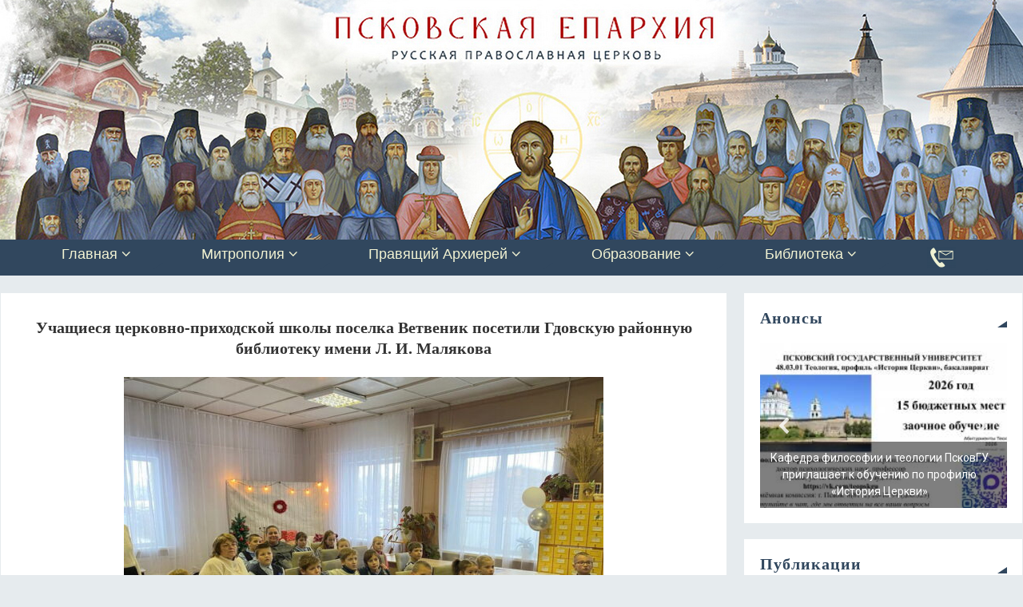

--- FILE ---
content_type: text/html; charset=UTF-8
request_url: https://pskov-eparhia.ru/archives/47886
body_size: 26889
content:
<!DOCTYPE html>
<html lang="ru-RU">
<head>
<meta name="viewport" content="width=device-width, user-scalable=no, initial-scale=1.0, minimum-scale=1.0, maximum-scale=1.0">
<meta http-equiv="Content-Type" content="text/html; charset=UTF-8" />
<link rel="profile" href="http://gmpg.org/xfn/11" />
<link rel="pingback" href="https://pskov-eparhia.ru/xmlrpc.php" />
<title>Учащиеся церковно-приходской школы поселка Ветвеник посетили Гдовскую районную библиотеку имени Л. И. Малякова &#8211; Псковская епархия</title>
<style type="text/css">/* Parabola Custom CSS */</style><meta name='robots' content='max-image-preview:large' />
<link href='https://fonts.gstatic.com' crossorigin rel='preconnect' />
<link rel="alternate" type="application/rss+xml" title="Псковская епархия &raquo; Лента" href="https://pskov-eparhia.ru/feed" />
<link rel="alternate" type="application/rss+xml" title="Псковская епархия &raquo; Лента комментариев" href="https://pskov-eparhia.ru/comments/feed" />
<script type="text/javascript">
window._wpemojiSettings = {"baseUrl":"https:\/\/s.w.org\/images\/core\/emoji\/14.0.0\/72x72\/","ext":".png","svgUrl":"https:\/\/s.w.org\/images\/core\/emoji\/14.0.0\/svg\/","svgExt":".svg","source":{"concatemoji":"https:\/\/pskov-eparhia.ru\/wp-includes\/js\/wp-emoji-release.min.js?ver=6.3.7"}};
/*! This file is auto-generated */
!function(i,n){var o,s,e;function c(e){try{var t={supportTests:e,timestamp:(new Date).valueOf()};sessionStorage.setItem(o,JSON.stringify(t))}catch(e){}}function p(e,t,n){e.clearRect(0,0,e.canvas.width,e.canvas.height),e.fillText(t,0,0);var t=new Uint32Array(e.getImageData(0,0,e.canvas.width,e.canvas.height).data),r=(e.clearRect(0,0,e.canvas.width,e.canvas.height),e.fillText(n,0,0),new Uint32Array(e.getImageData(0,0,e.canvas.width,e.canvas.height).data));return t.every(function(e,t){return e===r[t]})}function u(e,t,n){switch(t){case"flag":return n(e,"\ud83c\udff3\ufe0f\u200d\u26a7\ufe0f","\ud83c\udff3\ufe0f\u200b\u26a7\ufe0f")?!1:!n(e,"\ud83c\uddfa\ud83c\uddf3","\ud83c\uddfa\u200b\ud83c\uddf3")&&!n(e,"\ud83c\udff4\udb40\udc67\udb40\udc62\udb40\udc65\udb40\udc6e\udb40\udc67\udb40\udc7f","\ud83c\udff4\u200b\udb40\udc67\u200b\udb40\udc62\u200b\udb40\udc65\u200b\udb40\udc6e\u200b\udb40\udc67\u200b\udb40\udc7f");case"emoji":return!n(e,"\ud83e\udef1\ud83c\udffb\u200d\ud83e\udef2\ud83c\udfff","\ud83e\udef1\ud83c\udffb\u200b\ud83e\udef2\ud83c\udfff")}return!1}function f(e,t,n){var r="undefined"!=typeof WorkerGlobalScope&&self instanceof WorkerGlobalScope?new OffscreenCanvas(300,150):i.createElement("canvas"),a=r.getContext("2d",{willReadFrequently:!0}),o=(a.textBaseline="top",a.font="600 32px Arial",{});return e.forEach(function(e){o[e]=t(a,e,n)}),o}function t(e){var t=i.createElement("script");t.src=e,t.defer=!0,i.head.appendChild(t)}"undefined"!=typeof Promise&&(o="wpEmojiSettingsSupports",s=["flag","emoji"],n.supports={everything:!0,everythingExceptFlag:!0},e=new Promise(function(e){i.addEventListener("DOMContentLoaded",e,{once:!0})}),new Promise(function(t){var n=function(){try{var e=JSON.parse(sessionStorage.getItem(o));if("object"==typeof e&&"number"==typeof e.timestamp&&(new Date).valueOf()<e.timestamp+604800&&"object"==typeof e.supportTests)return e.supportTests}catch(e){}return null}();if(!n){if("undefined"!=typeof Worker&&"undefined"!=typeof OffscreenCanvas&&"undefined"!=typeof URL&&URL.createObjectURL&&"undefined"!=typeof Blob)try{var e="postMessage("+f.toString()+"("+[JSON.stringify(s),u.toString(),p.toString()].join(",")+"));",r=new Blob([e],{type:"text/javascript"}),a=new Worker(URL.createObjectURL(r),{name:"wpTestEmojiSupports"});return void(a.onmessage=function(e){c(n=e.data),a.terminate(),t(n)})}catch(e){}c(n=f(s,u,p))}t(n)}).then(function(e){for(var t in e)n.supports[t]=e[t],n.supports.everything=n.supports.everything&&n.supports[t],"flag"!==t&&(n.supports.everythingExceptFlag=n.supports.everythingExceptFlag&&n.supports[t]);n.supports.everythingExceptFlag=n.supports.everythingExceptFlag&&!n.supports.flag,n.DOMReady=!1,n.readyCallback=function(){n.DOMReady=!0}}).then(function(){return e}).then(function(){var e;n.supports.everything||(n.readyCallback(),(e=n.source||{}).concatemoji?t(e.concatemoji):e.wpemoji&&e.twemoji&&(t(e.twemoji),t(e.wpemoji)))}))}((window,document),window._wpemojiSettings);
</script>
<style type="text/css">
img.wp-smiley,
img.emoji {
	display: inline !important;
	border: none !important;
	box-shadow: none !important;
	height: 1em !important;
	width: 1em !important;
	margin: 0 0.07em !important;
	vertical-align: -0.1em !important;
	background: none !important;
	padding: 0 !important;
}
</style>
	<link rel='stylesheet' id='archives-cal-calendrier-css' href='https://pskov-eparhia.ru/wp-content/plugins/archives-calendar-widget/themes/calendrier.css?ver=1.0.15' type='text/css' media='all' />
<link rel='stylesheet' id='contact-form-7-css' href='https://pskov-eparhia.ru/wp-content/plugins/contact-form-7/includes/css/styles.css?ver=5.4.2' type='text/css' media='all' />
<link rel='stylesheet' id='expanding-archives-css' href='https://pskov-eparhia.ru/wp-content/plugins/expanding-archives/assets/css/expanding-archives.css?ver=1.1.1' type='text/css' media='all' />
<link rel='stylesheet' id='menu-image-css' href='https://pskov-eparhia.ru/wp-content/plugins/menu-image/includes/css/menu-image.css?ver=3.13' type='text/css' media='all' />
<link rel='stylesheet' id='dashicons-css' href='https://pskov-eparhia.ru/wp-includes/css/dashicons.min.css?ver=6.3.7' type='text/css' media='all' />
<link rel='stylesheet' id='sow-image-default-8b5b6f678277-css' href='https://pskov-eparhia.ru/wp-content/uploads/siteorigin-widgets/sow-image-default-8b5b6f678277.css?ver=6.3.7' type='text/css' media='all' />
<link rel='stylesheet' id='sow-image-default-c67d20f9f743-css' href='https://pskov-eparhia.ru/wp-content/uploads/siteorigin-widgets/sow-image-default-c67d20f9f743.css?ver=6.3.7' type='text/css' media='all' />
<link rel='stylesheet' id='uaf_client_css-css' href='https://pskov-eparhia.ru/wp-content/uploads/useanyfont/uaf.css?ver=1697887651' type='text/css' media='all' />
<link rel='stylesheet' id='wp-show-posts-css' href='https://pskov-eparhia.ru/wp-content/plugins/wp-show-posts/css/wp-show-posts-min.css?ver=1.1.6' type='text/css' media='all' />
<link rel='stylesheet' id='ivory-search-styles-css' href='https://pskov-eparhia.ru/wp-content/plugins/add-search-to-menu/public/css/ivory-search.min.css?ver=5.5.3' type='text/css' media='all' />
<link rel='stylesheet' id='parabola-fonts-css' href='https://pskov-eparhia.ru/wp-content/themes/parabola/fonts/fontfaces.css?ver=2.4.0.1' type='text/css' media='all' />
<link rel='stylesheet' id='parabola-style-css' href='https://pskov-eparhia.ru/wp-content/themes/parabola/style.css?ver=2.4.0.1' type='text/css' media='all' />
<style id='parabola-style-inline-css' type='text/css'>
#header, #main, .topmenu, #colophon, #footer2-inner { max-width: 1350px; } #container.one-column { } #container.two-columns-right #secondary { width:350px; float:right; } #container.two-columns-right #content { width:980px; float:left; } /*fallback*/ #container.two-columns-right #content { width:calc(100% - 370px); float:left; } #container.two-columns-left #primary { width:350px; float:left; } #container.two-columns-left #content { width:980px; float:right; } /*fallback*/ #container.two-columns-left #content { width:-moz-calc(100% - 370px); float:right; width:-webkit-calc(100% - 370px); width:calc(100% - 370px); } #container.three-columns-right .sidey { width:175px; float:left; } #container.three-columns-right #primary { margin-left:20px; margin-right:20px; } #container.three-columns-right #content { width:960px; float:left; } /*fallback*/ #container.three-columns-right #content { width:-moz-calc(100% - 390px); float:left; width:-webkit-calc(100% - 390px); width:calc(100% - 390px);} #container.three-columns-left .sidey { width:175px; float:left; } #container.three-columns-left #secondary {margin-left:20px; margin-right:20px; } #container.three-columns-left #content { width:960px; float:right;} /*fallback*/ #container.three-columns-left #content { width:-moz-calc(100% - 390px); float:right; width:-webkit-calc(100% - 390px); width:calc(100% - 390px); } #container.three-columns-sided .sidey { width:175px; float:left; } #container.three-columns-sided #secondary { float:right; } #container.three-columns-sided #content { width:960px; float:right; /*fallback*/ width:-moz-calc(100% - 390px); float:right; width:-webkit-calc(100% - 390px); float:right; width:calc(100% - 390px); float:right; margin: 0 195px 0 -1350px; } body { font-family: Helvetica, sans-serif; } #content h1.entry-title a, #content h2.entry-title a, #content h1.entry-title , #content h2.entry-title, #frontpage .nivo-caption h3, .column-header-image, .column-header-noimage, .columnmore { font-family: Georgia, "Times New Roman", Times, serif; } .widget-title, .widget-title a { line-height: normal; font-family: Georgia, "Times New Roman", Times, serif; } .entry-content h1, .entry-content h2, .entry-content h3, .entry-content h4, .entry-content h5, .entry-content h6, h3#comments-title, #comments #reply-title { font-family: Georgia, "Times New Roman", Times, serif; } #site-title span a { font-family: Garamond, "Times New Roman", Times, serif; } #access ul li a, #access ul li a span { font-family: Tahoma, Geneva, sans-serif; } body { color: #000000; background-color: #e6ebee } a { color: #31475e; } a:hover { color: #163248; } #header-full { background-color: ; } #site-title span a { color:#f2f3d3; } #site-description { color:#999999; } .socials a { background-color: #31475e; } .socials .socials-hover { background-color: #31475e; } .breadcrumbs:before { border-color: transparent transparent transparent #000000; } #access a, #nav-toggle span { color: #f2f3d3; background-color: #31475e; } @media (max-width: 650px) { #access, #nav-toggle { background-color: #31475e; } } #access a:hover { color: #f2f3d3; background-color: #163248; } #access > .menu > ul > li > a:after, #access > .menu > ul ul:after { border-color: transparent transparent #31475e transparent; } #access ul li:hover a:after { border-bottom-color:#163248;} #access ul li.current_page_item > a, #access ul li.current-menu-item > a, /*#access ul li.current_page_parent > a, #access ul li.current-menu-parent > a,*/ #access ul li.current_page_ancestor > a, #access ul li.current-menu-ancestor > a { color: #f2f3d3; background-color: #31475e; } #access ul li.current_page_item > a:hover, #access ul li.current-menu-item > a:hover, /*#access ul li.current_page_parent > a:hover, #access ul li.current-menu-parent > a:hover,*/ #access ul li.current_page_ancestor > a:hover, #access ul li.current-menu-ancestor > a:hover { color: #f2f3d3; } #access ul ul { box-shadow: 3px 3px 0 rgba(102,102,102,0.3); } .topmenu ul li a { color: ; } .topmenu ul li a:after { border-color: #31475e transparent transparent transparent; } .topmenu ul li a:hover:after {border-top-color:#163248} .topmenu ul li a:hover { color: #f2f3d3; background-color: ; } div.post, div.page, div.hentry, div.product, div[class^='post-'], #comments, .comments, .column-text, .column-image, #srights, #slefts, #front-text3, #front-text4, .page-title, .page-header, article.post, article.page, article.hentry, .contentsearch, #author-info, #nav-below, .yoyo > li, .woocommerce #mainwoo { background-color: #ffffff; } div.post, div.page, div.hentry, .sidey .widget-container, #comments, .commentlist .comment-body, article.post, article.page, article.hentry, #nav-below, .page-header, .yoyo > li, #front-text3, #front-text4 { border-color: #e6ebee; } #author-info, #entry-author-info { border-color: #F7F7F7; } #entry-author-info #author-avatar, #author-info #author-avatar { border-color: #e6ebee; } article.sticky:hover { border-color: rgba(22,50,72,.6); } .sidey .widget-container { color: #333333; background-color: #ffffff; } .sidey .widget-title { color: #31475e; background-color: #ffffff; } .sidey .widget-title:after { border-color: transparent transparent #31475e; } .sidey .widget-container a { color: #000000; } .sidey .widget-container a:hover { color: #163248; } .entry-content h1, .entry-content h2, .entry-content h3, .entry-content h4, .entry-content h5, .entry-content h6 { color: #333333; } .entry-title, .entry-title a, .page-title { color: #333333; } .entry-title a:hover { color: #333333; } #content h3.entry-format { color: #f2f3d3; background-color: #31475e; border-color: #31475e; } #content h3.entry-format { color: #f2f3d3; background-color: #31475e; border-color: #31475e; } .comments-link { background-color: #F7F7F7; } .comments-link:before { border-color: #F7F7F7 transparent transparent; } #footer { color: #f2f3d3; background-color: #31475e; } #footer2 { color: #f2f3d3; background-color: #31475e; border-color:rgba(255,255,255,.1); } #footer a { color: #000000; } #footer a:hover { color: #163248; } #footer2 a { color: #000000; } #footer2 a:hover { color: #163248; } #footer .widget-container { color: #f2f3d3; background-color: #31475e; } #footer .widget-title { color: #FFFFFF; background-color: #444444; } #footer .widget-title:after { border-color: transparent transparent #31475e; } .footermenu ul li a:after { border-color: transparent transparent #31475e transparent; } a.continue-reading-link { color:#f2f3d3 !important; background:#31475e; border-color:#e6ebee; } a.continue-reading-link:hover { background-color:#31475e; } .button, #respond .form-submit input#submit { background-color: #F7F7F7; border-color: #e6ebee; } .button:hover, #respond .form-submit input#submit:hover { border-color: #CCCCCC; } .entry-content tr th, .entry-content thead th { color: #ffffff; background-color: #333333; } .entry-content fieldset, .entry-content tr td { border-color: #CCCCCC; } hr { background-color: #CCCCCC; } input[type="text"], input[type="password"], input[type="email"], textarea, select, input[type="color"],input[type="date"],input[type="datetime"],input[type="datetime-local"],input[type="month"],input[type="number"],input[type="range"], input[type="search"],input[type="tel"],input[type="time"],input[type="url"],input[type="week"] { background-color: #F7F7F7; border-color: #CCCCCC #e6ebee #e6ebee #CCCCCC; color: #000000; } input[type="submit"], input[type="reset"] { color: #000000; background-color: #F7F7F7; border-color: #e6ebee;} input[type="text"]:hover, input[type="password"]:hover, input[type="email"]:hover, textarea:hover, input[type="color"]:hover, input[type="date"]:hover, input[type="datetime"]:hover, input[type="datetime-local"]:hover, input[type="month"]:hover, input[type="number"]:hover, input[type="range"]:hover, input[type="search"]:hover, input[type="tel"]:hover, input[type="time"]:hover, input[type="url"]:hover, input[type="week"]:hover { background-color: rgb(247,247,247); background-color: rgba(247,247,247,0.4); } .entry-content code { border-color: #CCCCCC; background-color: #F7F7F7; } .entry-content pre { background-color: #F7F7F7; } .entry-content blockquote { border-color: #31475e; background-color: #F7F7F7; } abbr, acronym { border-color: #000000; } span.edit-link { color: #000000; background-color: #e6ebee; border-color: #F7F7F7; } .meta-border .entry-meta span, .meta-border .entry-utility span.bl_posted { border-color: #F7F7F7; } .meta-accented .entry-meta span, .meta-accented .entry-utility span.bl_posted { background-color: #e6ebee; border-color: #F7F7F7; } .comment-meta a { color: #000000; } .comment-author { background-color: #F7F7F7; } .comment-details:after { border-color: transparent transparent transparent #F7F7F7; } .comment:hover > div > .comment-author { background-color: #e6ebee; } .comment:hover > div > .comment-author .comment-details:after { border-color: transparent transparent transparent #e6ebee; } #respond .form-allowed-tags { color: #000000; } .comment .reply a { border-color: #e6ebee; color: #000000;} .comment .reply a:hover { background-color: #e6ebee } .nav-next a:hover, .nav-previous a:hover {background: #F7F7F7} .pagination .current { font-weight: bold; } .pagination span, .pagination a { background-color: #ffffff; } .pagination a:hover { background-color: #31475e;color:#31475e} .page-link em {background-color: #31475e; color:#31475e;} .page-link a em {color:#163248;} .page-link a:hover em {background-color:#163248;} #searchform input[type="text"] {color:#000000;} #toTop {border-color:transparent transparent #31475e;} #toTop:after {border-color:transparent transparent #ffffff;} #toTop:hover:after {border-bottom-color:#31475e;} .caption-accented .wp-caption { background-color:rgb(49,71,94); background-color:rgba(49,71,94,0.8); color:#ffffff} .meta-themed .entry-meta span { color: #000000; background-color: #F7F7F7; border-color: #e6ebee; } .meta-themed .entry-meta span:hover { background-color: #e6ebee; } .meta-themed .entry-meta span a:hover { color: #000000; } .entry-content, .entry-summary, #front-text3, #front-text4 { text-align:Justify ; } html { font-size:15px; line-height:1.3em; } #site-title a, #site-description, #access a, .topmenu ul li a, .footermenu a, .entry-meta span, .entry-utility span, #content h3.entry-format, span.edit-link, h3#comments-title, h3#reply-title, .comment-author cite, .comment .reply a, .widget-title, #site-info a, .nivo-caption h2, a.continue-reading-link, .column-image h3, #front-columns h3.column-header-noimage, .tinynav, .page-link { text-transform: none; }#content h1.entry-title, #content h2.entry-title { font-size:20px ;} .widget-title, .widget-title a { font-size:20px ;} .entry-content h1 { font-size: 2.23em; } #frontpage h1 { font-size: 1.73em; } .entry-content h2 { font-size: 1.96em; } #frontpage h2 { font-size: 1.46em; } .entry-content h3 { font-size: 1.69em; } #frontpage h3 { font-size: 1.19em; } .entry-content h4 { font-size: 1.42em; } #frontpage h4 { font-size: 0.92em; } .entry-content h5 { font-size: 1.15em; } #frontpage h5 { font-size: 0.65em; } .entry-content h6 { font-size: 0.88em; } #frontpage h6 { font-size: 0.38em; } #site-title span a { font-size:30px ;} #access ul li a { font-size:16px ;} #access ul ul ul a {font-size:14px;} .nocomments, .nocomments2 {display:none;} .comments-link span { display:none;} #header-container > div:first-child { margin:10px 0 0 10px;} .page h1.entry-title, .home .page h2.entry-title { display:none; } article.post .comments-link { display:none; } .entry-meta .author { display:none; } .entry-meta span.bl_categ { display:none; } .entry-meta .footer-tags, .entry-utility .footer-tags { display:none; } .entry-utility span.bl_bookmark { display:none; } .entry-content p, .entry-content ul, .entry-content ol, .entry-content dd, .entry-content pre, .entry-content hr, .commentlist p { margin-bottom: 1.0em; } #header-widget-area { width: 25%; } #branding { height:300px; } @media (max-width: 800px) { #content h1.entry-title, #content h2.entry-title { font-size:19px ; } #site-title span a { font-size:27px;} } @media (max-width: 650px) { #content h1.entry-title, #content h2.entry-title {font-size:18px ;} #site-title span a { font-size:24px;} } @media (max-width: 480px) { #site-title span a { font-size:18px;} } 
</style>
<link rel='stylesheet' id='parabola-mobile-css' href='https://pskov-eparhia.ru/wp-content/themes/parabola/styles/style-mobile.css?ver=2.4.0.1' type='text/css' media='all' />
<link rel='stylesheet' id='forget-about-shortcode-buttons-css' href='https://pskov-eparhia.ru/wp-content/plugins/forget-about-shortcode-buttons/public/css/button-styles.css?ver=2.1.3' type='text/css' media='all' />
<link rel="stylesheet" type="text/css" href="https://pskov-eparhia.ru/wp-content/plugins/smart-slider-3/Public/SmartSlider3/Application/Frontend/Assets/dist/smartslider.min.css?ver=4e06d1a7" media="all">
<link rel="stylesheet" type="text/css" href="https://fonts.googleapis.com/css?display=swap&amp;family=Roboto%3A300%2C400%2C300%2C400" media="all">
<style data-related="n2-ss-26">div#n2-ss-26 .n2-ss-slider-1{display:grid;position:relative;}div#n2-ss-26 .n2-ss-slider-2{display:grid;position:relative;overflow:hidden;padding:0px 0px 0px 0px;border:0px solid RGBA(62,62,62,1);border-radius:0px;background-clip:padding-box;background-repeat:repeat;background-position:50% 50%;background-size:cover;background-attachment:scroll;z-index:1;}div#n2-ss-26:not(.n2-ss-loaded) .n2-ss-slider-2{background-image:none !important;}div#n2-ss-26 .n2-ss-slider-3{display:grid;grid-template-areas:'cover';position:relative;overflow:hidden;z-index:10;}div#n2-ss-26 .n2-ss-slider-3 > *{grid-area:cover;}div#n2-ss-26 .n2-ss-slide-backgrounds,div#n2-ss-26 .n2-ss-slider-3 > .n2-ss-divider{position:relative;}div#n2-ss-26 .n2-ss-slide-backgrounds{z-index:10;}div#n2-ss-26 .n2-ss-slide-backgrounds > *{overflow:hidden;}div#n2-ss-26 .n2-ss-slide-background{transform:translateX(-100000px);}div#n2-ss-26 .n2-ss-slider-4{place-self:center;position:relative;width:100%;height:100%;z-index:20;display:grid;grid-template-areas:'slide';}div#n2-ss-26 .n2-ss-slider-4 > *{grid-area:slide;}div#n2-ss-26.n2-ss-full-page--constrain-ratio .n2-ss-slider-4{height:auto;}div#n2-ss-26 .n2-ss-slide{display:grid;place-items:center;grid-auto-columns:100%;position:relative;z-index:20;-webkit-backface-visibility:hidden;transform:translateX(-100000px);}div#n2-ss-26 .n2-ss-slide{perspective:1500px;}div#n2-ss-26 .n2-ss-slide-active{z-index:21;}.n2-ss-background-animation{position:absolute;top:0;left:0;width:100%;height:100%;z-index:3;}div#n2-ss-26 .nextend-arrow{cursor:pointer;overflow:hidden;line-height:0 !important;z-index:18;-webkit-user-select:none;}div#n2-ss-26 .nextend-arrow img{position:relative;display:block;}div#n2-ss-26 .nextend-arrow img.n2-arrow-hover-img{display:none;}div#n2-ss-26 .nextend-arrow:FOCUS img.n2-arrow-hover-img,div#n2-ss-26 .nextend-arrow:HOVER img.n2-arrow-hover-img{display:inline;}div#n2-ss-26 .nextend-arrow:FOCUS img.n2-arrow-normal-img,div#n2-ss-26 .nextend-arrow:HOVER img.n2-arrow-normal-img{display:none;}div#n2-ss-26 .nextend-arrow-animated{overflow:hidden;}div#n2-ss-26 .nextend-arrow-animated > div{position:relative;}div#n2-ss-26 .nextend-arrow-animated .n2-active{position:absolute;}div#n2-ss-26 .nextend-arrow-animated-fade{transition:background 0.3s, opacity 0.4s;}div#n2-ss-26 .nextend-arrow-animated-horizontal > div{transition:all 0.4s;transform:none;}div#n2-ss-26 .nextend-arrow-animated-horizontal .n2-active{top:0;}div#n2-ss-26 .nextend-arrow-previous.nextend-arrow-animated-horizontal .n2-active{left:100%;}div#n2-ss-26 .nextend-arrow-next.nextend-arrow-animated-horizontal .n2-active{right:100%;}div#n2-ss-26 .nextend-arrow-previous.nextend-arrow-animated-horizontal:HOVER > div,div#n2-ss-26 .nextend-arrow-previous.nextend-arrow-animated-horizontal:FOCUS > div{transform:translateX(-100%);}div#n2-ss-26 .nextend-arrow-next.nextend-arrow-animated-horizontal:HOVER > div,div#n2-ss-26 .nextend-arrow-next.nextend-arrow-animated-horizontal:FOCUS > div{transform:translateX(100%);}div#n2-ss-26 .nextend-arrow-animated-vertical > div{transition:all 0.4s;transform:none;}div#n2-ss-26 .nextend-arrow-animated-vertical .n2-active{left:0;}div#n2-ss-26 .nextend-arrow-previous.nextend-arrow-animated-vertical .n2-active{top:100%;}div#n2-ss-26 .nextend-arrow-next.nextend-arrow-animated-vertical .n2-active{bottom:100%;}div#n2-ss-26 .nextend-arrow-previous.nextend-arrow-animated-vertical:HOVER > div,div#n2-ss-26 .nextend-arrow-previous.nextend-arrow-animated-vertical:FOCUS > div{transform:translateY(-100%);}div#n2-ss-26 .nextend-arrow-next.nextend-arrow-animated-vertical:HOVER > div,div#n2-ss-26 .nextend-arrow-next.nextend-arrow-animated-vertical:FOCUS > div{transform:translateY(100%);}div#n2-ss-26 .n-uc-dCo2lzqks6nj-inner{background-color:RGBA(0,0,0,0.5);}div#n2-ss-26 .n-uc-dCo2lzqks6nj-inner:HOVER{background-color:RGBA(0,0,0,0);}div#n2-ss-26 .n2-font-d064737917fc03a903d9fc1805c30963-hover{font-family: 'Roboto','Arial';color: #ffffff;font-size:87.5%;text-shadow: none;line-height: 1.5;font-weight: normal;font-style: normal;text-decoration: none;text-align: center;letter-spacing: normal;word-spacing: normal;text-transform: none;font-weight: 400;}div#n2-ss-26 .n-uc-dCo2lzqks6nj1-inner{background-color:RGBA(0,0,0,0.5);}div#n2-ss-26 .n-uc-dCo2lzqks6nj1-inner:HOVER{background-color:RGBA(0,0,0,0);}div#n2-ss-26 .n2-ss-slide-limiter{max-width:3000px;}div#n2-ss-26 .n-uc-eRZEYI1M8MEx{padding:0px 0px 0px 0px}div#n2-ss-26 .n-uc-teXyib7HnSrw-inner{padding:0px 0px 0px 0px;justify-content:flex-end}div#n2-ss-26 .n-uc-dCo2lzqks6nj-inner{padding:0px 0px 0px 0px;text-align:center;--ssselfalign:center;}div#n2-ss-26 .n-uc-dCo2lzqks6nj-inner > .n2-ss-layer-row-inner{width:calc(100% + 21px);margin:-10px;flex-wrap:nowrap;}div#n2-ss-26 .n-uc-dCo2lzqks6nj-inner > .n2-ss-layer-row-inner > .n2-ss-layer[data-sstype="col"]{margin:10px}div#n2-ss-26 .n-uc-GJBtTOXN6vFX-inner{padding:10px 10px 10px 10px;text-align:left;--ssselfalign:var(--ss-fs);;justify-content:flex-start}div#n2-ss-26 .n-uc-GJBtTOXN6vFX{max-width: 300px;width:100%}div#n2-ss-26 .n-uc-n7WfGIlZSQw91{padding:0px 0px 0px 0px}div#n2-ss-26 .n-uc-LMdHGee0t0dH1-inner{padding:0px 0px 0px 0px;justify-content:flex-end}div#n2-ss-26 .n-uc-dCo2lzqks6nj1-inner{padding:0px 0px 0px 0px;text-align:center;--ssselfalign:center;}div#n2-ss-26 .n-uc-dCo2lzqks6nj1-inner > .n2-ss-layer-row-inner{width:calc(100% + 21px);margin:-10px;flex-wrap:nowrap;}div#n2-ss-26 .n-uc-dCo2lzqks6nj1-inner > .n2-ss-layer-row-inner > .n2-ss-layer[data-sstype="col"]{margin:10px}div#n2-ss-26 .n-uc-BBEAZe7sXi3S1-inner{padding:10px 10px 10px 10px;text-align:left;--ssselfalign:var(--ss-fs);;justify-content:flex-start}div#n2-ss-26 .n-uc-BBEAZe7sXi3S1{max-width: 300px;width:100%}div#n2-ss-26 .nextend-arrow img{width: 32px}@media (min-width: 1200px){div#n2-ss-26 [data-hide-desktopportrait="1"]{display: none !important;}}@media (orientation: landscape) and (max-width: 1199px) and (min-width: 901px),(orientation: portrait) and (max-width: 1199px) and (min-width: 701px){div#n2-ss-26 .n-uc-dCo2lzqks6nj-inner > .n2-ss-layer-row-inner{flex-wrap:nowrap;}div#n2-ss-26 .n-uc-GJBtTOXN6vFX{width:100%}div#n2-ss-26 .n-uc-dCo2lzqks6nj1-inner > .n2-ss-layer-row-inner{flex-wrap:nowrap;}div#n2-ss-26 .n-uc-BBEAZe7sXi3S1{width:100%}div#n2-ss-26 [data-hide-tabletportrait="1"]{display: none !important;}}@media (orientation: landscape) and (max-width: 900px),(orientation: portrait) and (max-width: 700px){div#n2-ss-26 .n-uc-dCo2lzqks6nj-inner > .n2-ss-layer-row-inner{flex-wrap:wrap;}div#n2-ss-26 .n-uc-GJBtTOXN6vFX{width:calc(100% - 20px)}div#n2-ss-26 .n-uc-dCo2lzqks6nj1-inner > .n2-ss-layer-row-inner{flex-wrap:wrap;}div#n2-ss-26 .n-uc-BBEAZe7sXi3S1{width:calc(100% - 20px)}div#n2-ss-26 [data-hide-mobileportrait="1"]{display: none !important;}div#n2-ss-26 .nextend-arrow img{width: 16px}}</style>
<style data-related="n2-ss-3">div#n2-ss-3 .n2-ss-slider-1{display:grid;position:relative;}div#n2-ss-3 .n2-ss-slider-2{display:grid;position:relative;overflow:hidden;padding:0px 0px 0px 0px;border:0px solid RGBA(62,62,62,1);border-radius:0px;background-clip:padding-box;background-repeat:repeat;background-position:50% 50%;background-size:cover;background-attachment:scroll;z-index:1;}div#n2-ss-3:not(.n2-ss-loaded) .n2-ss-slider-2{background-image:none !important;}div#n2-ss-3 .n2-ss-slider-3{display:grid;grid-template-areas:'cover';position:relative;overflow:hidden;z-index:10;}div#n2-ss-3 .n2-ss-slider-3 > *{grid-area:cover;}div#n2-ss-3 .n2-ss-slide-backgrounds,div#n2-ss-3 .n2-ss-slider-3 > .n2-ss-divider{position:relative;}div#n2-ss-3 .n2-ss-slide-backgrounds{z-index:10;}div#n2-ss-3 .n2-ss-slide-backgrounds > *{overflow:hidden;}div#n2-ss-3 .n2-ss-slide-background{transform:translateX(-100000px);}div#n2-ss-3 .n2-ss-slider-4{place-self:center;position:relative;width:100%;height:100%;z-index:20;display:grid;grid-template-areas:'slide';}div#n2-ss-3 .n2-ss-slider-4 > *{grid-area:slide;}div#n2-ss-3.n2-ss-full-page--constrain-ratio .n2-ss-slider-4{height:auto;}div#n2-ss-3 .n2-ss-slide{display:grid;place-items:center;grid-auto-columns:100%;position:relative;z-index:20;-webkit-backface-visibility:hidden;transform:translateX(-100000px);}div#n2-ss-3 .n2-ss-slide{perspective:1500px;}div#n2-ss-3 .n2-ss-slide-active{z-index:21;}.n2-ss-background-animation{position:absolute;top:0;left:0;width:100%;height:100%;z-index:3;}div#n2-ss-3 .nextend-arrow{cursor:pointer;overflow:hidden;line-height:0 !important;z-index:18;-webkit-user-select:none;}div#n2-ss-3 .nextend-arrow img{position:relative;display:block;}div#n2-ss-3 .nextend-arrow img.n2-arrow-hover-img{display:none;}div#n2-ss-3 .nextend-arrow:FOCUS img.n2-arrow-hover-img,div#n2-ss-3 .nextend-arrow:HOVER img.n2-arrow-hover-img{display:inline;}div#n2-ss-3 .nextend-arrow:FOCUS img.n2-arrow-normal-img,div#n2-ss-3 .nextend-arrow:HOVER img.n2-arrow-normal-img{display:none;}div#n2-ss-3 .nextend-arrow-animated{overflow:hidden;}div#n2-ss-3 .nextend-arrow-animated > div{position:relative;}div#n2-ss-3 .nextend-arrow-animated .n2-active{position:absolute;}div#n2-ss-3 .nextend-arrow-animated-fade{transition:background 0.3s, opacity 0.4s;}div#n2-ss-3 .nextend-arrow-animated-horizontal > div{transition:all 0.4s;transform:none;}div#n2-ss-3 .nextend-arrow-animated-horizontal .n2-active{top:0;}div#n2-ss-3 .nextend-arrow-previous.nextend-arrow-animated-horizontal .n2-active{left:100%;}div#n2-ss-3 .nextend-arrow-next.nextend-arrow-animated-horizontal .n2-active{right:100%;}div#n2-ss-3 .nextend-arrow-previous.nextend-arrow-animated-horizontal:HOVER > div,div#n2-ss-3 .nextend-arrow-previous.nextend-arrow-animated-horizontal:FOCUS > div{transform:translateX(-100%);}div#n2-ss-3 .nextend-arrow-next.nextend-arrow-animated-horizontal:HOVER > div,div#n2-ss-3 .nextend-arrow-next.nextend-arrow-animated-horizontal:FOCUS > div{transform:translateX(100%);}div#n2-ss-3 .nextend-arrow-animated-vertical > div{transition:all 0.4s;transform:none;}div#n2-ss-3 .nextend-arrow-animated-vertical .n2-active{left:0;}div#n2-ss-3 .nextend-arrow-previous.nextend-arrow-animated-vertical .n2-active{top:100%;}div#n2-ss-3 .nextend-arrow-next.nextend-arrow-animated-vertical .n2-active{bottom:100%;}div#n2-ss-3 .nextend-arrow-previous.nextend-arrow-animated-vertical:HOVER > div,div#n2-ss-3 .nextend-arrow-previous.nextend-arrow-animated-vertical:FOCUS > div{transform:translateY(-100%);}div#n2-ss-3 .nextend-arrow-next.nextend-arrow-animated-vertical:HOVER > div,div#n2-ss-3 .nextend-arrow-next.nextend-arrow-animated-vertical:FOCUS > div{transform:translateY(100%);}div#n2-ss-3 .n-uc-2V2aHa8yjmW8-inner{background-color:RGBA(0,0,0,0.5);}div#n2-ss-3 .n-uc-2V2aHa8yjmW8-inner:HOVER{background-color:RGBA(0,0,0,0);}div#n2-ss-3 .n2-font-d064737917fc03a903d9fc1805c30963-hover{font-family: 'Roboto','Arial';color: #ffffff;font-size:87.5%;text-shadow: none;line-height: 1.5;font-weight: normal;font-style: normal;text-decoration: none;text-align: center;letter-spacing: normal;word-spacing: normal;text-transform: none;font-weight: 400;}div#n2-ss-3 .n-uc-2V2aHa8yjmW81-inner{background-color:RGBA(0,0,0,0.5);}div#n2-ss-3 .n-uc-2V2aHa8yjmW81-inner:HOVER{background-color:RGBA(0,0,0,0);}div#n2-ss-3 .n-uc-2V2aHa8yjmW82-inner{background-color:RGBA(0,0,0,0.5);}div#n2-ss-3 .n-uc-2V2aHa8yjmW82-inner:HOVER{background-color:RGBA(0,0,0,0);}div#n2-ss-3 .n-uc-2V2aHa8yjmW83-inner{background-color:RGBA(0,0,0,0.5);}div#n2-ss-3 .n-uc-2V2aHa8yjmW83-inner:HOVER{background-color:RGBA(0,0,0,0);}div#n2-ss-3 .n-uc-2V2aHa8yjmW84-inner{background-color:RGBA(0,0,0,0.5);}div#n2-ss-3 .n-uc-2V2aHa8yjmW84-inner:HOVER{background-color:RGBA(0,0,0,0);}div#n2-ss-3 .n-uc-2V2aHa8yjmW85-inner{background-color:RGBA(0,0,0,0.5);}div#n2-ss-3 .n-uc-2V2aHa8yjmW85-inner:HOVER{background-color:RGBA(0,0,0,0);}div#n2-ss-3 .n-uc-2V2aHa8yjmW86-inner{background-color:RGBA(0,0,0,0.5);}div#n2-ss-3 .n-uc-2V2aHa8yjmW86-inner:HOVER{background-color:RGBA(0,0,0,0);}div#n2-ss-3 .n2-ss-slide-limiter{max-width:300px;}div#n2-ss-3 .n-uc-xu1eLySZxwCy{padding:0px 0px 0px 0px}div#n2-ss-3 .n-uc-e14WdybXJOrA-inner{padding:0px 0px 0px 0px;justify-content:flex-end}div#n2-ss-3 .n-uc-2V2aHa8yjmW8-inner{padding:0px 0px 0px 0px;text-align:center;--ssselfalign:center;}div#n2-ss-3 .n-uc-2V2aHa8yjmW8-inner > .n2-ss-layer-row-inner{width:calc(100% + 21px);margin:-10px;flex-wrap:nowrap;}div#n2-ss-3 .n-uc-2V2aHa8yjmW8-inner > .n2-ss-layer-row-inner > .n2-ss-layer[data-sstype="col"]{margin:10px}div#n2-ss-3 .n-uc-ne5hrLWKtbgj-inner{padding:10px 10px 10px 10px;text-align:left;--ssselfalign:var(--ss-fs);;justify-content:flex-start}div#n2-ss-3 .n-uc-ne5hrLWKtbgj{max-width: 300px;width:100%}div#n2-ss-3 .n-uc-hhT9U9SfOM5V1{padding:0px 0px 0px 0px}div#n2-ss-3 .n-uc-8xVuYQWVSnXX1-inner{padding:0px 0px 0px 0px;justify-content:flex-end}div#n2-ss-3 .n-uc-2V2aHa8yjmW81-inner{padding:0px 0px 0px 0px;text-align:center;--ssselfalign:center;}div#n2-ss-3 .n-uc-2V2aHa8yjmW81-inner > .n2-ss-layer-row-inner{width:calc(100% + 21px);margin:-10px;flex-wrap:nowrap;}div#n2-ss-3 .n-uc-2V2aHa8yjmW81-inner > .n2-ss-layer-row-inner > .n2-ss-layer[data-sstype="col"]{margin:10px}div#n2-ss-3 .n-uc-hsIIoq1fSiiZ1-inner{padding:10px 10px 10px 10px;text-align:left;--ssselfalign:var(--ss-fs);;justify-content:flex-start}div#n2-ss-3 .n-uc-hsIIoq1fSiiZ1{max-width: 300px;width:100%}div#n2-ss-3 .n-uc-JYMnHLoTf4IQ2{padding:0px 0px 0px 0px}div#n2-ss-3 .n-uc-XJCXdoAEDiVv2-inner{padding:0px 0px 0px 0px;justify-content:flex-end}div#n2-ss-3 .n-uc-2V2aHa8yjmW82-inner{padding:0px 0px 0px 0px;text-align:center;--ssselfalign:center;}div#n2-ss-3 .n-uc-2V2aHa8yjmW82-inner > .n2-ss-layer-row-inner{width:calc(100% + 21px);margin:-10px;flex-wrap:nowrap;}div#n2-ss-3 .n-uc-2V2aHa8yjmW82-inner > .n2-ss-layer-row-inner > .n2-ss-layer[data-sstype="col"]{margin:10px}div#n2-ss-3 .n-uc-GIwU8lRwEqc92-inner{padding:10px 10px 10px 10px;text-align:left;--ssselfalign:var(--ss-fs);;justify-content:flex-start}div#n2-ss-3 .n-uc-GIwU8lRwEqc92{max-width: 300px;width:100%}div#n2-ss-3 .n-uc-JKMOtCnKHNzT3{padding:0px 0px 0px 0px}div#n2-ss-3 .n-uc-X7PXXJ3H14ka3-inner{padding:0px 0px 0px 0px;justify-content:flex-end}div#n2-ss-3 .n-uc-2V2aHa8yjmW83-inner{padding:0px 0px 0px 0px;text-align:center;--ssselfalign:center;}div#n2-ss-3 .n-uc-2V2aHa8yjmW83-inner > .n2-ss-layer-row-inner{width:calc(100% + 21px);margin:-10px;flex-wrap:nowrap;}div#n2-ss-3 .n-uc-2V2aHa8yjmW83-inner > .n2-ss-layer-row-inner > .n2-ss-layer[data-sstype="col"]{margin:10px}div#n2-ss-3 .n-uc-eCgWKrlq0kgk3-inner{padding:10px 10px 10px 10px;text-align:left;--ssselfalign:var(--ss-fs);;justify-content:flex-start}div#n2-ss-3 .n-uc-eCgWKrlq0kgk3{max-width: 300px;width:100%}div#n2-ss-3 .n-uc-JTWI2L7zjyE54{padding:0px 0px 0px 0px}div#n2-ss-3 .n-uc-HuoNKGMbkk544-inner{padding:0px 0px 0px 0px;justify-content:flex-end}div#n2-ss-3 .n-uc-2V2aHa8yjmW84-inner{padding:0px 0px 0px 0px;text-align:center;--ssselfalign:center;}div#n2-ss-3 .n-uc-2V2aHa8yjmW84-inner > .n2-ss-layer-row-inner{width:calc(100% + 21px);margin:-10px;flex-wrap:nowrap;}div#n2-ss-3 .n-uc-2V2aHa8yjmW84-inner > .n2-ss-layer-row-inner > .n2-ss-layer[data-sstype="col"]{margin:10px}div#n2-ss-3 .n-uc-QdEXYoqQXmxR4-inner{padding:10px 10px 10px 10px;text-align:left;--ssselfalign:var(--ss-fs);;justify-content:flex-start}div#n2-ss-3 .n-uc-QdEXYoqQXmxR4{max-width: 300px;width:100%}div#n2-ss-3 .n-uc-7wEUKem7e9WH5{padding:0px 0px 0px 0px}div#n2-ss-3 .n-uc-LXAHyaBTYbfs5-inner{padding:0px 0px 0px 0px;justify-content:flex-end}div#n2-ss-3 .n-uc-2V2aHa8yjmW85-inner{padding:0px 0px 0px 0px;text-align:center;--ssselfalign:center;}div#n2-ss-3 .n-uc-2V2aHa8yjmW85-inner > .n2-ss-layer-row-inner{width:calc(100% + 21px);margin:-10px;flex-wrap:nowrap;}div#n2-ss-3 .n-uc-2V2aHa8yjmW85-inner > .n2-ss-layer-row-inner > .n2-ss-layer[data-sstype="col"]{margin:10px}div#n2-ss-3 .n-uc-hwKy09rOuvYd5-inner{padding:10px 10px 10px 10px;text-align:left;--ssselfalign:var(--ss-fs);;justify-content:flex-start}div#n2-ss-3 .n-uc-hwKy09rOuvYd5{max-width: 300px;width:100%}div#n2-ss-3 .n-uc-VJ4miip5gj4x6{padding:0px 0px 0px 0px}div#n2-ss-3 .n-uc-9A1FQvYSDFWi6-inner{padding:0px 0px 0px 0px;justify-content:flex-end}div#n2-ss-3 .n-uc-2V2aHa8yjmW86-inner{padding:0px 0px 0px 0px;text-align:center;--ssselfalign:center;}div#n2-ss-3 .n-uc-2V2aHa8yjmW86-inner > .n2-ss-layer-row-inner{width:calc(100% + 21px);margin:-10px;flex-wrap:nowrap;}div#n2-ss-3 .n-uc-2V2aHa8yjmW86-inner > .n2-ss-layer-row-inner > .n2-ss-layer[data-sstype="col"]{margin:10px}div#n2-ss-3 .n-uc-jfTBCwqvtuev6-inner{padding:10px 10px 10px 10px;text-align:left;--ssselfalign:var(--ss-fs);;justify-content:flex-start}div#n2-ss-3 .n-uc-jfTBCwqvtuev6{max-width: 300px;width:100%}div#n2-ss-3 .nextend-arrow img{width: 32px}@media (min-width: 1200px){div#n2-ss-3 [data-hide-desktopportrait="1"]{display: none !important;}}@media (orientation: landscape) and (max-width: 1199px) and (min-width: 901px),(orientation: portrait) and (max-width: 1199px) and (min-width: 701px){div#n2-ss-3 .n-uc-2V2aHa8yjmW8-inner > .n2-ss-layer-row-inner{flex-wrap:nowrap;}div#n2-ss-3 .n-uc-ne5hrLWKtbgj{width:100%}div#n2-ss-3 .n-uc-2V2aHa8yjmW81-inner > .n2-ss-layer-row-inner{flex-wrap:nowrap;}div#n2-ss-3 .n-uc-hsIIoq1fSiiZ1{width:100%}div#n2-ss-3 .n-uc-2V2aHa8yjmW82-inner > .n2-ss-layer-row-inner{flex-wrap:nowrap;}div#n2-ss-3 .n-uc-GIwU8lRwEqc92{width:100%}div#n2-ss-3 .n-uc-2V2aHa8yjmW83-inner > .n2-ss-layer-row-inner{flex-wrap:nowrap;}div#n2-ss-3 .n-uc-eCgWKrlq0kgk3{width:100%}div#n2-ss-3 .n-uc-2V2aHa8yjmW84-inner > .n2-ss-layer-row-inner{flex-wrap:nowrap;}div#n2-ss-3 .n-uc-QdEXYoqQXmxR4{width:100%}div#n2-ss-3 .n-uc-2V2aHa8yjmW85-inner > .n2-ss-layer-row-inner{flex-wrap:nowrap;}div#n2-ss-3 .n-uc-hwKy09rOuvYd5{width:100%}div#n2-ss-3 .n-uc-2V2aHa8yjmW86-inner > .n2-ss-layer-row-inner{flex-wrap:nowrap;}div#n2-ss-3 .n-uc-jfTBCwqvtuev6{width:100%}div#n2-ss-3 [data-hide-tabletportrait="1"]{display: none !important;}}@media (orientation: landscape) and (max-width: 900px),(orientation: portrait) and (max-width: 700px){div#n2-ss-3 .n-uc-2V2aHa8yjmW8-inner > .n2-ss-layer-row-inner{flex-wrap:wrap;}div#n2-ss-3 .n-uc-ne5hrLWKtbgj{width:calc(100% - 20px)}div#n2-ss-3 .n-uc-2V2aHa8yjmW81-inner > .n2-ss-layer-row-inner{flex-wrap:wrap;}div#n2-ss-3 .n-uc-hsIIoq1fSiiZ1{width:calc(100% - 20px)}div#n2-ss-3 .n-uc-2V2aHa8yjmW82-inner > .n2-ss-layer-row-inner{flex-wrap:wrap;}div#n2-ss-3 .n-uc-GIwU8lRwEqc92{width:calc(100% - 20px)}div#n2-ss-3 .n-uc-2V2aHa8yjmW83-inner > .n2-ss-layer-row-inner{flex-wrap:wrap;}div#n2-ss-3 .n-uc-eCgWKrlq0kgk3{width:calc(100% - 20px)}div#n2-ss-3 .n-uc-2V2aHa8yjmW84-inner > .n2-ss-layer-row-inner{flex-wrap:wrap;}div#n2-ss-3 .n-uc-QdEXYoqQXmxR4{width:calc(100% - 20px)}div#n2-ss-3 .n-uc-2V2aHa8yjmW85-inner > .n2-ss-layer-row-inner{flex-wrap:wrap;}div#n2-ss-3 .n-uc-hwKy09rOuvYd5{width:calc(100% - 20px)}div#n2-ss-3 .n-uc-2V2aHa8yjmW86-inner > .n2-ss-layer-row-inner{flex-wrap:wrap;}div#n2-ss-3 .n-uc-jfTBCwqvtuev6{width:calc(100% - 20px)}div#n2-ss-3 [data-hide-mobileportrait="1"]{display: none !important;}div#n2-ss-3 .nextend-arrow img{width: 16px}}</style>
<script type='text/javascript' src='https://pskov-eparhia.ru/wp-includes/js/jquery/jquery.min.js?ver=3.7.0' id='jquery-core-js'></script>
<script type='text/javascript' src='https://pskov-eparhia.ru/wp-includes/js/jquery/jquery-migrate.min.js?ver=3.4.1' id='jquery-migrate-js'></script>
<script type='text/javascript' src='https://pskov-eparhia.ru/wp-content/plugins/archives-calendar-widget/admin/js/jquery.arcw-init.js?ver=1.0.15' id='jquery-arcw-js'></script>
<script type='text/javascript' id='parabola-frontend-js-extra'>
/* <![CDATA[ */
var parabola_settings = {"masonry":"0","magazine":"0","mobile":"1","fitvids":"1"};
/* ]]> */
</script>
<script type='text/javascript' src='https://pskov-eparhia.ru/wp-content/themes/parabola/js/frontend.js?ver=2.4.0.1' id='parabola-frontend-js'></script>
<link rel="https://api.w.org/" href="https://pskov-eparhia.ru/wp-json/" /><link rel="alternate" type="application/json" href="https://pskov-eparhia.ru/wp-json/wp/v2/posts/47886" /><link rel="EditURI" type="application/rsd+xml" title="RSD" href="https://pskov-eparhia.ru/xmlrpc.php?rsd" />
<meta name="generator" content="WordPress 6.3.7" />
<link rel="canonical" href="https://pskov-eparhia.ru/archives/47886" />
<link rel='shortlink' href='https://pskov-eparhia.ru/?p=47886' />
<link rel="alternate" type="application/json+oembed" href="https://pskov-eparhia.ru/wp-json/oembed/1.0/embed?url=https%3A%2F%2Fpskov-eparhia.ru%2Farchives%2F47886" />
<link rel="alternate" type="text/xml+oembed" href="https://pskov-eparhia.ru/wp-json/oembed/1.0/embed?url=https%3A%2F%2Fpskov-eparhia.ru%2Farchives%2F47886&#038;format=xml" />
<style type="text/css">
</style><meta name="generator" content="Elementor 3.17.1; features: e_dom_optimization, e_optimized_assets_loading, additional_custom_breakpoints; settings: css_print_method-external, google_font-enabled, font_display-auto">
<link rel="icon" href="https://pskov-eparhia.ru/wp-content/uploads/2019/02/cropped-DSC_0013-12-32x32.jpg" sizes="32x32" />
<link rel="icon" href="https://pskov-eparhia.ru/wp-content/uploads/2019/02/cropped-DSC_0013-12-192x192.jpg" sizes="192x192" />
<link rel="apple-touch-icon" href="https://pskov-eparhia.ru/wp-content/uploads/2019/02/cropped-DSC_0013-12-180x180.jpg" />
<meta name="msapplication-TileImage" content="https://pskov-eparhia.ru/wp-content/uploads/2019/02/cropped-DSC_0013-12-270x270.jpg" />
<!--[if lt IE 9]>
<script>
document.createElement('header');
document.createElement('nav');
document.createElement('section');
document.createElement('article');
document.createElement('aside');
document.createElement('footer');
</script>
<![endif]-->
		<style type="text/css" id="wp-custom-css">
			body{
	
}
#site-title span a {
		opacity: 0;
		font-size: 4rem;
}
@media (max-width: 4000px){
#access a > span {
    font-size: 18px;
    padding-left: 40px;
    padding-right: 40px;
}
	#access > .menu > ul ul > li a > span {
    font-size: 18px;
}
}
@media (max-width: 1140px){
#access a > span {
    font-size: 16px;
    padding-left: 10px;
    padding-right: 10px;
}
	#access > .menu > ul ul > li a > span {
    font-size: 16px;
}
}	
}

.searchform input[type="search"]
{
	opacity:0.5;
}
#site-copyright
{
	background-color:white;
}
#access ul li.current_page_item, #access ul li.current-menu-item
{
	text-transform:capitalize;
}

body #header-widget-area ul.yoyo > li {
    padding-bottom: 0px;
    padding-top: 5px;
    margin-bottom: 4px;
}

#site-copyright {
    background-color: #31475e;
}

.elementor-widget-text-editor
{
	color:black;
}

.wp-show-posts-single
{
    padding-bottom: 0.1em;
    padding-top: 0.1em;
}

.menu
{
		font-size: 12px;
}
		</style>
			<!-- Fonts Plugin CSS - https://fontsplugin.com/ -->
	<style>
		/* Cached: January 18, 2026 at 12:28pm */
/* latin */
@font-face {
  font-family: 'Acme';
  font-style: normal;
  font-weight: 400;
  font-display: swap;
  src: url(https://fonts.gstatic.com/s/acme/v27/RrQfboBx-C5_XxrBbg.woff2) format('woff2');
  unicode-range: U+0000-00FF, U+0131, U+0152-0153, U+02BB-02BC, U+02C6, U+02DA, U+02DC, U+0304, U+0308, U+0329, U+2000-206F, U+20AC, U+2122, U+2191, U+2193, U+2212, U+2215, U+FEFF, U+FFFD;
}
/* gujarati */
@font-face {
  font-family: 'Farsan';
  font-style: normal;
  font-weight: 400;
  font-display: swap;
  src: url(https://fonts.gstatic.com/s/farsan/v24/VEMwRoJ0vY_zsyzKxqWo9DU.woff2) format('woff2');
  unicode-range: U+0951-0952, U+0964-0965, U+0A80-0AFF, U+200C-200D, U+20B9, U+25CC, U+A830-A839;
}
/* vietnamese */
@font-face {
  font-family: 'Farsan';
  font-style: normal;
  font-weight: 400;
  font-display: swap;
  src: url(https://fonts.gstatic.com/s/farsan/v24/VEMwRoJ0vY_zsyzK0qWo9DU.woff2) format('woff2');
  unicode-range: U+0102-0103, U+0110-0111, U+0128-0129, U+0168-0169, U+01A0-01A1, U+01AF-01B0, U+0300-0301, U+0303-0304, U+0308-0309, U+0323, U+0329, U+1EA0-1EF9, U+20AB;
}
/* latin-ext */
@font-face {
  font-family: 'Farsan';
  font-style: normal;
  font-weight: 400;
  font-display: swap;
  src: url(https://fonts.gstatic.com/s/farsan/v24/VEMwRoJ0vY_zsyzK06Wo9DU.woff2) format('woff2');
  unicode-range: U+0100-02BA, U+02BD-02C5, U+02C7-02CC, U+02CE-02D7, U+02DD-02FF, U+0304, U+0308, U+0329, U+1D00-1DBF, U+1E00-1E9F, U+1EF2-1EFF, U+2020, U+20A0-20AB, U+20AD-20C0, U+2113, U+2C60-2C7F, U+A720-A7FF;
}
/* latin */
@font-face {
  font-family: 'Farsan';
  font-style: normal;
  font-weight: 400;
  font-display: swap;
  src: url(https://fonts.gstatic.com/s/farsan/v24/VEMwRoJ0vY_zsyzK3aWo.woff2) format('woff2');
  unicode-range: U+0000-00FF, U+0131, U+0152-0153, U+02BB-02BC, U+02C6, U+02DA, U+02DC, U+0304, U+0308, U+0329, U+2000-206F, U+20AC, U+2122, U+2191, U+2193, U+2212, U+2215, U+FEFF, U+FFFD;
}

#site-title, .site-title, #site-title a, .site-title a, #site-logo, #site-logo a, #logo, #logo a, .logo, .logo a, .wp-block-site-title, .wp-block-site-title a {
font-family: "Farsan";
 }
#site-description, .site-description, #site-tagline, .site-tagline, .wp-block-site-tagline {
font-family: "Acme";
 }
.menu, .page_item a, .menu-item a, .wp-block-navigation, .wp-block-navigation-item__content {
font-family: Georgia, Times, Times New Roman, serif;
 }
.entry-content, .entry-content p, .post-content, .page-content, .post-excerpt, .entry-summary, .entry-excerpt, .excerpt, .excerpt p, .type-post p, .type-page p, .wp-block-post-content, .wp-block-post-excerpt, .elementor, .elementor p {
font-family: Georgia, Times, Times New Roman, serif;
 }
.wp-block-post-title, .wp-block-post-title a, .entry-title, .entry-title a, .post-title, .post-title a, .page-title, .entry-content h1, #content h1, .type-post h1, .type-page h1, .elementor h1 {
font-family: Georgia, Times, Times New Roman, serif;
 }
.entry-content h2, .post-content h2, .page-content h2, #content h2, .type-post h2, .type-page h2, .elementor h2 {
font-family: Georgia, Times, Times New Roman, serif;
 }
.entry-content h3, .post-content h3, .page-content h3, #content h3, .type-post h3, .type-page h3, .elementor h3 {
font-family: Georgia, Times, Times New Roman, serif;
 }
.entry-content h4, .post-content h4, .page-content h4, #content h4, .type-post h4, .type-page h4, .elementor h4 {
font-family: Georgia, Times, Times New Roman, serif;
 }
.entry-content h5, .post-content h5, .page-content h5, #content h5, .type-post h5, .type-page h5, .elementor h5 {
font-family: Georgia, Times, Times New Roman, serif;
 }
.entry-content h6, .post-content h6, .page-content h6, #content h6, .type-post h6, .type-page h6, .elementor h6 {
font-family: Georgia, Times, Times New Roman, serif;
 }
blockquote, .wp-block-quote, blockquote p, .wp-block-quote p {
font-family: Georgia, Times, Times New Roman, serif;
 }
.widget-title, .widget-area h1, .widget-area h2, .widget-area h3, .widget-area h4, .widget-area h5, .widget-area h6, #secondary h1, #secondary h2, #secondary h3, #secondary h4, #secondary h5, #secondary h6 {
font-family: Georgia, Times, Times New Roman, serif;
 }
.widget-area, .widget, .sidebar, #sidebar, #secondary {
font-family: Georgia, Times, Times New Roman, serif;
 }
footer h1, footer h2, footer h3, footer h4, footer h5, footer h6, .footer h1, .footer h2, .footer h3, .footer h4, .footer h5, .footer h6, #footer h1, #footer h2, #footer h3, #footer h4, #footer h5, #footer h6 {
font-family: Georgia, Times, Times New Roman, serif;
 }
footer, #footer, .footer, .site-footer {
font-family: Georgia, Times, Times New Roman, serif;
 }
	</style>
	<!-- Fonts Plugin CSS -->
	<div class="astm-search-menu-wrapper is-menu-wrapper"><div><span class=" astm-search-menu is-menu is-dropdown"><a title="" href="#"><svg width="20" height="20" class="search-icon" role="img" viewBox="2 9 20 5" focusable="false" aria-label="Search">
					<path class="search-icon-path" d="M15.5 14h-.79l-.28-.27C15.41 12.59 16 11.11 16 9.5 16 5.91 13.09 3 9.5 3S3 5.91 3 9.5 5.91 16 9.5 16c1.61 0 3.09-.59 4.23-1.57l.27.28v.79l5 4.99L20.49 19l-4.99-5zm-6 0C7.01 14 5 11.99 5 9.5S7.01 5 9.5 5 14 7.01 14 9.5 11.99 14 9.5 14z"></path></svg></a><form  class="is-search-form is-form-style is-form-style-3 is-form-id-0 " action="https://pskov-eparhia.ru/" method="get" role="search" ><label for="is-search-input-0"><span class="is-screen-reader-text">Search for:</span><input  type="search" id="is-search-input-0" name="s" value="" class="is-search-input" placeholder="Search here..." autocomplete=off /></label><button type="submit" class="is-search-submit"><span class="is-screen-reader-text">Search Button</span><span class="is-search-icon"><svg focusable="false" aria-label="Search" xmlns="http://www.w3.org/2000/svg" viewBox="0 0 24 24" width="24px"><path d="M15.5 14h-.79l-.28-.27C15.41 12.59 16 11.11 16 9.5 16 5.91 13.09 3 9.5 3S3 5.91 3 9.5 5.91 16 9.5 16c1.61 0 3.09-.59 4.23-1.57l.27.28v.79l5 4.99L20.49 19l-4.99-5zm-6 0C7.01 14 5 11.99 5 9.5S7.01 5 9.5 5 14 7.01 14 9.5 11.99 14 9.5 14z"></path></svg></span></button></form><div class="search-close"></div></span></div></div><style type="text/css" media="screen">.is-menu path.search-icon-path { fill: #848484;}body .popup-search-close:after, body .search-close:after { border-color: #848484;}body .popup-search-close:before, body .search-close:before { border-color: #848484;}</style>			<style type="text/css">
					.is-form-id-23298 .is-search-submit:focus,
			.is-form-id-23298 .is-search-submit:hover,
			.is-form-id-23298 .is-search-submit,
            .is-form-id-23298 .is-search-icon {
			color: #f2f3d3 !important;            background-color: #31475e !important;            			}
                        	.is-form-id-23298 .is-search-submit path {
					fill: #f2f3d3 !important;            	}
            			</style>
		<script>(function(){this._N2=this._N2||{_r:[],_d:[],r:function(){this._r.push(arguments)},d:function(){this._d.push(arguments)}}}).call(window);!function(a){a.indexOf("Safari")>0&&-1===a.indexOf("Chrome")&&document.documentElement.style.setProperty("--ss-safari-fix-225962","1px")}(navigator.userAgent);</script><script src="https://pskov-eparhia.ru/wp-content/plugins/smart-slider-3/Public/SmartSlider3/Application/Frontend/Assets/dist/n2.min.js?ver=4e06d1a7" defer async></script>
<script src="https://pskov-eparhia.ru/wp-content/plugins/smart-slider-3/Public/SmartSlider3/Application/Frontend/Assets/dist/smartslider-frontend.min.js?ver=4e06d1a7" defer async></script>
<script src="https://pskov-eparhia.ru/wp-content/plugins/smart-slider-3/Public/SmartSlider3/Slider/SliderType/Simple/Assets/dist/ss-simple.min.js?ver=4e06d1a7" defer async></script>
<script src="https://pskov-eparhia.ru/wp-content/plugins/smart-slider-3/Public/SmartSlider3/Widget/Arrow/ArrowImage/Assets/dist/w-arrow-image.min.js?ver=4e06d1a7" defer async></script>
<script>_N2.r('documentReady',function(){_N2.r(["documentReady","smartslider-frontend","SmartSliderWidgetArrowImage","ss-simple"],function(){new _N2.SmartSliderSimple('n2-ss-26',{"admin":false,"background.video.mobile":1,"loadingTime":2000,"alias":{"id":0,"smoothScroll":0,"slideSwitch":0,"scroll":1},"align":"normal","isDelayed":1,"responsive":{"mediaQueries":{"all":false,"desktopportrait":["(min-width: 1200px)"],"tabletportrait":["(orientation: landscape) and (max-width: 1199px) and (min-width: 901px)","(orientation: portrait) and (max-width: 1199px) and (min-width: 701px)"],"mobileportrait":["(orientation: landscape) and (max-width: 900px)","(orientation: portrait) and (max-width: 700px)"]},"base":{"slideOuterWidth":300,"slideOuterHeight":200,"sliderWidth":300,"sliderHeight":200,"slideWidth":300,"slideHeight":200},"hideOn":{"desktopLandscape":false,"desktopPortrait":false,"tabletLandscape":false,"tabletPortrait":false,"mobileLandscape":false,"mobilePortrait":false},"onResizeEnabled":true,"type":"auto","sliderHeightBasedOn":"real","focusUser":1,"focusEdge":"auto","breakpoints":[{"device":"tabletPortrait","type":"max-screen-width","portraitWidth":1199,"landscapeWidth":1199},{"device":"mobilePortrait","type":"max-screen-width","portraitWidth":700,"landscapeWidth":900}],"enabledDevices":{"desktopLandscape":0,"desktopPortrait":1,"tabletLandscape":0,"tabletPortrait":1,"mobileLandscape":0,"mobilePortrait":1},"sizes":{"desktopPortrait":{"width":300,"height":200,"max":3000,"min":300},"tabletPortrait":{"width":300,"height":200,"customHeight":false,"max":1199,"min":300},"mobilePortrait":{"width":300,"height":200,"customHeight":false,"max":900,"min":300}},"overflowHiddenPage":0,"focus":{"offsetTop":"#wpadminbar","offsetBottom":""}},"controls":{"mousewheel":0,"touch":"horizontal","keyboard":1,"blockCarouselInteraction":1},"playWhenVisible":1,"playWhenVisibleAt":0.5,"lazyLoad":0,"lazyLoadNeighbor":0,"blockrightclick":0,"maintainSession":0,"autoplay":{"enabled":1,"start":1,"duration":4000,"autoplayLoop":1,"allowReStart":0,"pause":{"click":1,"mouse":"0","mediaStarted":1},"resume":{"click":0,"mouse":"0","mediaEnded":1,"slidechanged":0},"interval":1,"intervalModifier":"loop","intervalSlide":"current"},"perspective":1500,"layerMode":{"playOnce":0,"playFirstLayer":1,"mode":"skippable","inAnimation":"mainInEnd"},"bgAnimations":0,"mainanimation":{"type":"horizontal","duration":800,"delay":0,"ease":"easeOutQuad","shiftedBackgroundAnimation":0},"carousel":1,"initCallbacks":function(){new _N2.SmartSliderWidgetArrowImage(this)}})});_N2.r(["documentReady","smartslider-frontend","SmartSliderWidgetArrowImage","ss-simple"],function(){new _N2.SmartSliderSimple('n2-ss-3',{"admin":false,"background.video.mobile":1,"loadingTime":2000,"alias":{"id":0,"smoothScroll":0,"slideSwitch":0,"scroll":1},"align":"normal","isDelayed":1,"responsive":{"mediaQueries":{"all":false,"desktopportrait":["(min-width: 1200px)"],"tabletportrait":["(orientation: landscape) and (max-width: 1199px) and (min-width: 901px)","(orientation: portrait) and (max-width: 1199px) and (min-width: 701px)"],"mobileportrait":["(orientation: landscape) and (max-width: 900px)","(orientation: portrait) and (max-width: 700px)"]},"base":{"slideOuterWidth":300,"slideOuterHeight":200,"sliderWidth":300,"sliderHeight":200,"slideWidth":300,"slideHeight":200},"hideOn":{"desktopLandscape":false,"desktopPortrait":false,"tabletLandscape":false,"tabletPortrait":false,"mobileLandscape":false,"mobilePortrait":false},"onResizeEnabled":true,"type":"auto","sliderHeightBasedOn":"real","focusUser":1,"focusEdge":"auto","breakpoints":[{"device":"tabletPortrait","type":"max-screen-width","portraitWidth":1199,"landscapeWidth":1199},{"device":"mobilePortrait","type":"max-screen-width","portraitWidth":700,"landscapeWidth":900}],"enabledDevices":{"desktopLandscape":0,"desktopPortrait":1,"tabletLandscape":0,"tabletPortrait":1,"mobileLandscape":0,"mobilePortrait":1},"sizes":{"desktopPortrait":{"width":300,"height":200,"max":3000,"min":300},"tabletPortrait":{"width":300,"height":200,"customHeight":false,"max":1199,"min":300},"mobilePortrait":{"width":300,"height":200,"customHeight":false,"max":900,"min":300}},"overflowHiddenPage":0,"focus":{"offsetTop":"#wpadminbar","offsetBottom":""}},"controls":{"mousewheel":0,"touch":"horizontal","keyboard":1,"blockCarouselInteraction":1},"playWhenVisible":1,"playWhenVisibleAt":0.5,"lazyLoad":0,"lazyLoadNeighbor":0,"blockrightclick":0,"maintainSession":0,"autoplay":{"enabled":1,"start":1,"duration":4000,"autoplayLoop":1,"allowReStart":0,"pause":{"click":1,"mouse":"0","mediaStarted":1},"resume":{"click":0,"mouse":"0","mediaEnded":1,"slidechanged":0},"interval":1,"intervalModifier":"loop","intervalSlide":"current"},"perspective":1500,"layerMode":{"playOnce":0,"playFirstLayer":1,"mode":"skippable","inAnimation":"mainInEnd"},"bgAnimations":0,"mainanimation":{"type":"horizontal","duration":800,"delay":0,"ease":"easeOutQuad","shiftedBackgroundAnimation":0},"carousel":1,"initCallbacks":function(){new _N2.SmartSliderWidgetArrowImage(this)}})})});</script></head>
<body class="post-template-default single single-post postid-47886 single-format-standard parabola parabola-image-none caption-clear meta-clear parabola_triagles parabola-menu-left elementor-default elementor-kit-17205">

<div id="toTop"> </div>
<div id="wrapper" class="hfeed">


<div id="header-full">

<header id="header">


		<div id="masthead">

			<div id="branding" role="banner" >

				<img id="bg_image" alt="" title="" src="https://pskov-eparhia.ru/wp-content/uploads/2023/11/Фон_-1.jpg"  /><div id="header-container">
<div><div id="site-title"><span> <a href="https://pskov-eparhia.ru/" title="Псковская епархия" rel="home">Псковская епархия</a> </span></div><div id="site-description" ></div></div></div>								<div style="clear:both;"></div>

			</div><!-- #branding -->
			<a id="nav-toggle"><span>&nbsp;</span></a>
			
			<nav id="access" class="jssafe" role="navigation">

					<div class="skip-link screen-reader-text"><a href="#content" title="Перейти к содержимому">Перейти к содержимому</a></div>
	<div class="menu"><ul id="prime_nav" class="menu"><li id="menu-item-41" class="menu-item menu-item-type-custom menu-item-object-custom menu-item-home menu-item-has-children menu-item-41"><a href="http://pskov-eparhia.ru/"><span>Главная</span></a>
<ul class="sub-menu">
	<li id="menu-item-4845" class="menu-item menu-item-type-post_type menu-item-object-page menu-item-4845"><a href="https://pskov-eparhia.ru/%d0%bf%d1%81%d0%ba%d0%be%d0%b2%d1%81%d0%ba%d0%b0%d1%8f-%d0%bc%d0%b8%d1%82%d1%80%d0%be%d0%bf%d0%be%d0%bb%d0%b8%d1%8f/%d0%b0%d0%bd%d0%be%d0%bd%d1%81%d1%8b"><span>Анонсы</span></a></li>
	<li id="menu-item-4846" class="menu-item menu-item-type-custom menu-item-object-custom menu-item-home menu-item-4846"><a href="https://pskov-eparhia.ru/"><span>Новости епархии</span></a></li>
	<li id="menu-item-4847" class="menu-item menu-item-type-custom menu-item-object-custom menu-item-4847"><a href="http://www.patriarchia.ru"><span>Новости Патриархии</span></a></li>
	<li id="menu-item-9578" class="menu-item menu-item-type-post_type menu-item-object-page menu-item-9578"><a href="https://pskov-eparhia.ru/%d0%bf%d1%81%d0%ba%d0%be%d0%b2%d1%81%d0%ba%d0%b0%d1%8f-%d0%bc%d0%b8%d1%82%d1%80%d0%be%d0%bf%d0%be%d0%bb%d0%b8%d1%8f/%d0%b0%d1%80%d1%85%d0%b8%d0%b2"><span>Архив</span></a></li>
</ul>
</li>
<li id="menu-item-2453" class="unclickable menu-item menu-item-type-custom menu-item-object-custom menu-item-has-children menu-item-2453"><a href="#"><span>Митрополия</span></a>
<ul class="sub-menu">
	<li id="menu-item-453" class="menu-item menu-item-type-post_type menu-item-object-page menu-item-453"><a href="https://pskov-eparhia.ru/%d0%bc%d0%b8%d1%82%d1%80%d0%be%d0%bf%d0%be%d0%bb%d0%b8%d1%8f/%d0%be%d0%b1%d1%89%d0%b8%d0%b5-%d1%81%d0%b2%d0%b5%d0%b4%d0%b5%d0%bd%d0%b8%d1%8f"><span>Общие сведения</span></a></li>
	<li id="menu-item-53610" class="menu-item menu-item-type-custom menu-item-object-custom menu-item-53610"><a href="https://pskov-eparhia.ru/%D0%BC%D0%B8%D1%82%D1%80%D0%BE%D0%BF%D0%BE%D0%BB%D0%B8%D1%8F/%D0%BE%D0%B1%D1%89%D0%B8%D0%B5-%D1%81%D0%B2%D0%B5%D0%B4%D0%B5%D0%BD%D0%B8%D1%8F/%D0%BD%D0%BE%D0%B2%D0%BE%D0%BC%D1%83%D1%87%D0%B5%D0%BD%D0%B8%D0%BA%D0%B8-%D0%B8-%D0%B8%D1%81%D0%BF%D0%BE%D0%B2%D0%B5%D0%B4%D0%BD%D0%B8%D0%BA%D0%B8-%D0%B2%D0%B5%D1%80%D1%8B-%D1%85%D1%80%D0%B8%D1%81"><span>Святые и подвижники благочестия</span></a></li>
	<li id="menu-item-452" class="menu-item menu-item-type-post_type menu-item-object-page menu-item-has-children menu-item-452"><a href="https://pskov-eparhia.ru/%d0%bc%d0%b8%d1%82%d1%80%d0%be%d0%bf%d0%be%d0%bb%d0%b8%d1%8f/%d0%bf%d1%81%d0%ba%d0%be%d0%b2%d1%81%d0%ba%d0%b0%d1%8f-%d0%b5%d0%bf%d0%b0%d1%80%d1%85%d0%b8%d1%8f"><span>Псковская епархия</span></a>
	<ul class="sub-menu">
		<li id="menu-item-4831" class="menu-item menu-item-type-post_type menu-item-object-page menu-item-4831"><a href="https://pskov-eparhia.ru/%d0%bc%d0%b8%d1%82%d1%80%d0%be%d0%bf%d0%be%d0%bb%d0%b8%d1%8f/%d0%bf%d1%81%d0%ba%d0%be%d0%b2%d1%81%d0%ba%d0%b0%d1%8f-%d0%b5%d0%bf%d0%b0%d1%80%d1%85%d0%b8%d1%8f/%d0%ba%d0%b0%d1%80%d1%82%d0%b0-%d0%b5%d0%bf%d0%b0%d1%80%d1%85%d0%b8%d0%b8"><span>Карта епархии</span></a></li>
		<li id="menu-item-4832" class="menu-item menu-item-type-post_type menu-item-object-page menu-item-4832"><a href="https://pskov-eparhia.ru/%d0%bc%d0%b8%d1%82%d1%80%d0%be%d0%bf%d0%be%d0%bb%d0%b8%d1%8f/%d0%bf%d1%81%d0%ba%d0%be%d0%b2%d1%81%d0%ba%d0%b0%d1%8f-%d0%b5%d0%bf%d0%b0%d1%80%d1%85%d0%b8%d1%8f/%d0%bc%d0%be%d0%bd%d0%b0%d1%81%d1%82%d1%8b%d1%80%d0%b8-%d0%b1%d0%bb%d0%b0%d0%b3%d0%be%d1%87%d0%b8%d0%bd%d0%b8%d1%8f-%d1%85%d1%80%d0%b0%d0%bc%d1%8b"><span>Монастыри и храмы</span></a></li>
		<li id="menu-item-4833" class="menu-item menu-item-type-post_type menu-item-object-page menu-item-4833"><a href="https://pskov-eparhia.ru/%d0%bc%d0%b8%d1%82%d1%80%d0%be%d0%bf%d0%be%d0%bb%d0%b8%d1%8f/%d0%bf%d1%81%d0%ba%d0%be%d0%b2%d1%81%d0%ba%d0%b0%d1%8f-%d0%b5%d0%bf%d0%b0%d1%80%d1%85%d0%b8%d1%8f/%d0%bf%d0%be%d0%b4%d1%80%d0%b0%d0%b7%d0%b4%d0%b5%d0%bb%d0%b5%d0%bd%d0%b8%d1%8f"><span>Отделы</span></a></li>
		<li id="menu-item-43087" class="menu-item menu-item-type-custom menu-item-object-custom menu-item-has-children menu-item-43087"><a href="https://pskov-eparhia.ru/%d0%b4%d1%83%d1%85%d0%be%d0%b2%d0%b5%d0%bd%d1%81%d1%82%d0%b2%d0%be"><span>Духовенство</span></a>
		<ul class="sub-menu">
			<li id="menu-item-43086" class="menu-item menu-item-type-custom menu-item-object-custom menu-item-43086"><a href="https://pskov-eparhia.ru/%d0%b4%d1%83%d1%85%d0%be%d0%b2%d0%b5%d0%bd%d1%81%d1%82%d0%b2%d0%be"><span>Штатное духовенство</span></a></li>
			<li id="menu-item-43334" class="menu-item menu-item-type-post_type menu-item-object-page menu-item-43334"><a href="https://pskov-eparhia.ru/%d0%b8%d0%b3%d1%83%d0%bc%d0%b5%d0%bd%d1%8b-%d0%b8-%d0%b8%d0%b3%d1%83%d0%bc%d0%b5%d0%bd%d0%b8%d0%b8-%d0%bc%d0%be%d0%bd%d0%b0%d1%81%d1%82%d1%8b%d1%80%d0%b5%d0%b9"><span>Игумены и игумении монастырей</span></a></li>
			<li id="menu-item-43085" class="menu-item menu-item-type-custom menu-item-object-custom menu-item-43085"><a href="https://pskov-eparhia.ru/evsevios"><span>Митрополит Евсевий</span></a></li>
		</ul>
</li>
	</ul>
</li>
	<li id="menu-item-28241" class="menu-item menu-item-type-custom menu-item-object-custom menu-item-28241"><a href="https://www.luki-eparhia.ru/"><span>Великолукская епархия</span></a></li>
</ul>
</li>
<li id="menu-item-944" class="menu-item menu-item-type-post_type menu-item-object-page menu-item-has-children menu-item-944"><a href="https://pskov-eparhia.ru/%d0%bf%d1%80%d0%b0%d0%b2%d1%8f%d1%89%d0%b8%d0%b9-%d0%b0%d1%80%d1%85%d0%b8%d0%b5%d1%80%d0%b5%d0%b9"><span>Правящий Архиерей</span></a>
<ul class="sub-menu">
	<li id="menu-item-64885" class="menu-item menu-item-type-post_type menu-item-object-page menu-item-64885"><a href="https://pskov-eparhia.ru/%D0%BF%D1%80%D0%B0%D0%B2%D1%8F%D1%89%D0%B8%D0%B9-%D0%B0%D1%80%D1%85%D0%B8%D0%B5%D1%80%D0%B5%D0%B9/%D0%B1%D0%B8%D0%BE%D0%B3%D1%80%D0%B0%D1%84%D0%B8%D1%8F"><span>Биография</span></a></li>
	<li id="menu-item-205" class="menu-item menu-item-type-post_type menu-item-object-page menu-item-205"><a href="https://pskov-eparhia.ru/%d0%bf%d1%80%d0%b0%d0%b2%d1%8f%d1%89%d0%b8%d0%b9-%d0%b0%d1%80%d1%85%d0%b8%d0%b5%d1%80%d0%b5%d0%b9/%d1%81%d0%bb%d1%83%d0%b6%d0%b5%d0%bd%d0%b8%d0%b5"><span>Служения</span></a></li>
	<li id="menu-item-208" class="menu-item menu-item-type-post_type menu-item-object-page menu-item-208"><a href="https://pskov-eparhia.ru/%d0%bf%d1%80%d0%b0%d0%b2%d1%8f%d1%89%d0%b8%d0%b9-%d0%b0%d1%80%d1%85%d0%b8%d0%b5%d1%80%d0%b5%d0%b9/%d0%b2%d1%81%d1%82%d1%80%d0%b5%d1%87%d0%b8-%d0%b8-%d0%b2%d0%b8%d0%b7%d0%b8%d1%82%d1%8b"><span>Встречи и визиты</span></a></li>
	<li id="menu-item-211" class="menu-item menu-item-type-post_type menu-item-object-page menu-item-211"><a href="https://pskov-eparhia.ru/%d0%bf%d1%80%d0%b0%d0%b2%d1%8f%d1%89%d0%b8%d0%b9-%d0%b0%d1%80%d1%85%d0%b8%d0%b5%d1%80%d0%b5%d0%b9/%d1%81%d0%bb%d0%be%d0%b2%d0%b0-%d0%b8-%d0%bf%d1%80%d0%b8%d0%b2%d0%b5%d1%82%d1%81%d1%82%d0%b2%d0%b8%d1%8f"><span>Слова и приветствия</span></a></li>
	<li id="menu-item-19848" class="menu-item menu-item-type-post_type menu-item-object-page menu-item-19848"><a href="https://pskov-eparhia.ru/%d0%bf%d1%80%d0%b0%d0%b2%d1%8f%d1%89%d0%b8%d0%b9-%d0%b0%d1%80%d1%85%d0%b8%d0%b5%d1%80%d0%b5%d0%b9/%d1%83%d0%ba%d0%b0%d0%b7%d1%8b-%d0%bf%d1%80%d0%b0%d0%b2%d1%8f%d1%89%d0%b5%d0%b3%d0%be-%d0%b0%d1%80%d1%85%d0%b8%d0%b5%d1%80%d0%b5%d1%8f"><span>Указы</span></a></li>
</ul>
</li>
<li id="menu-item-457" class="unclickable menu-item menu-item-type-custom menu-item-object-custom menu-item-has-children menu-item-457"><a href="#"><span>Образование</span></a>
<ul class="sub-menu">
	<li id="menu-item-39074" class="menu-item menu-item-type-post_type menu-item-object-page menu-item-39074"><a href="https://pskov-eparhia.ru/archives/29808"><span>Псково-Печерская духовная семинария</span></a></li>
	<li id="menu-item-2261" class="menu-item menu-item-type-post_type menu-item-object-page menu-item-2261"><a href="https://pskov-eparhia.ru/%d0%be%d0%b1%d1%80%d0%b0%d0%b7%d0%be%d0%b2%d0%b0%d0%bd%d0%b8%d0%b5/%d0%bf%d1%81%d0%ba%d0%be%d0%b2%d0%b3%d1%83"><span>ПсковГУ</span></a></li>
	<li id="menu-item-45310" class="menu-item menu-item-type-post_type menu-item-object-page menu-item-45310"><a href="https://pskov-eparhia.ru/%d0%be%d0%b1%d1%80%d0%b0%d0%b7%d0%be%d0%b2%d0%b0%d0%bd%d0%b8%d0%b5/%d0%b2%d0%b5%d1%82%d0%b2%d0%b5%d0%bd%d0%b8%d1%86%d0%ba%d0%b0%d1%8f-%d1%86%d0%b5%d1%80%d0%ba%d0%be%d0%b2%d0%bd%d0%be-%d0%bf%d1%80%d0%b8%d1%85%d0%be%d0%b4%d1%81%d0%ba%d0%b0%d1%8f-%d1%88%d0%ba%d0%be"><span>Ветвеницкая церковно-приходская школа</span></a></li>
	<li id="menu-item-2260" class="menu-item menu-item-type-post_type menu-item-object-page menu-item-2260"><a href="https://pskov-eparhia.ru/%d0%be%d0%b1%d1%80%d0%b0%d0%b7%d0%be%d0%b2%d0%b0%d0%bd%d0%b8%d0%b5/%d1%81%d0%b2%d1%8f%d1%82%d0%be-%d1%82%d0%b8%d1%85%d0%be%d0%bd%d0%be%d0%b2%d1%81%d0%ba%d0%b0%d1%8f-%d0%bf%d1%80%d0%b0%d0%b2%d0%be%d1%81%d0%bb%d0%b0%d0%b2%d0%bd%d0%b0%d1%8f-%d0%b3%d0%b8%d0%bc%d0%bd"><span>Православная гимназия</span></a></li>
	<li id="menu-item-4464" class="menu-item menu-item-type-post_type menu-item-object-page menu-item-4464"><a href="https://pskov-eparhia.ru/%d0%be%d0%b1%d1%80%d0%b0%d0%b7%d0%be%d0%b2%d0%b0%d0%bd%d0%b8%d0%b5/%d1%88%d0%ba%d0%be%d0%bb%d0%b0-%d0%b7%d0%b2%d0%be%d0%bd%d0%b0%d1%80%d0%b5%d0%b9"><span>Школа звонарей</span></a></li>
</ul>
</li>
<li id="menu-item-2448" class="menu-item menu-item-type-post_type menu-item-object-page menu-item-has-children menu-item-2448"><a href="https://pskov-eparhia.ru/%d0%b1%d0%b8%d0%b1%d0%bb%d0%b8%d0%be%d1%82%d0%b5%d0%ba%d0%b0"><span>Библиотека</span></a>
<ul class="sub-menu">
	<li id="menu-item-2452" class="menu-item menu-item-type-post_type menu-item-object-page menu-item-2452"><a href="https://pskov-eparhia.ru/%d0%b1%d0%b8%d0%b1%d0%bb%d0%b8%d0%be%d1%82%d0%b5%d0%ba%d0%b0/%d0%bf%d1%83%d0%b1%d0%bb%d0%b8%d0%ba%d0%b0%d1%86%d0%b8%d0%b8"><span>Статьи</span></a></li>
	<li id="menu-item-2451" class="menu-item menu-item-type-post_type menu-item-object-page menu-item-2451"><a href="https://pskov-eparhia.ru/%d0%b1%d0%b8%d0%b1%d0%bb%d0%b8%d0%be%d1%82%d0%b5%d0%ba%d0%b0/%d0%b8%d0%bd%d1%82%d0%b5%d1%80%d0%b2%d1%8c%d1%8e"><span>Интервью</span></a></li>
	<li id="menu-item-4838" class="menu-item menu-item-type-post_type menu-item-object-page menu-item-4838"><a href="https://pskov-eparhia.ru/%d0%b1%d0%b8%d0%b1%d0%bb%d0%b8%d0%be%d1%82%d0%b5%d0%ba%d0%b0/%d0%bc%d0%b5%d0%b4%d0%b8%d0%b0"><span>Медиа</span></a></li>
</ul>
</li>
<li id="menu-item-45798" class="menu-item menu-item-type-custom menu-item-object-custom menu-item-45798"><a href="https://pskov-eparhia.ru/archives/45786" class="menu-image-title-hide menu-image-not-hovered"><span><span class="menu-image-title-hide menu-image-title">Контакты</span><img width="36" height="27" src="https://pskov-eparhia.ru/wp-content/uploads/2023/11/Brown-CONTACT-ICON4-2-36x27.png" class="menu-image menu-image-title-hide" alt="" decoding="async" loading="lazy" /></span></a></li>
</ul></div>
			</nav><!-- #access -->

		</div><!-- #masthead -->

	<div style="clear:both;height:1px;width:1px;"> </div>

</header><!-- #header -->
</div><!-- #header-full -->
<div id="main">
	<div  id="forbottom" >
		
		<div style="clear:both;"> </div>

		
		<section id="container" class="two-columns-right">
			<div id="content" role="main">
			

				<div id="post-47886" class="post-47886 post type-post status-publish format-standard has-post-thumbnail hentry category-vetvenik category-main-new category-current-news">
					<h1 class="entry-title">Учащиеся церковно-приходской школы поселка Ветвеник посетили Гдовскую районную библиотеку имени Л. И. Малякова</h1>
										<div class="entry-meta">
						&nbsp; <span class="author vcard" >Автор: <a class="url fn n" rel="author" href="https://pskov-eparhia.ru/archives/author/redactor" title="Посмотреть все записи автора Людмила Савинова">Людмила Савинова</a></span>  <span class="bl_categ"> <a href="https://pskov-eparhia.ru/archives/category/obrazovanie/vetvenik" rel="tag">Ветвеницкая школа</a>, <a href="https://pskov-eparhia.ru/archives/category/main-new" rel="tag">Главная новость</a>, <a href="https://pskov-eparhia.ru/archives/category/current-news" rel="tag">Текущие новости</a> </span>  					</div><!-- .entry-meta -->

					<div class="entry-content">
						<p><img decoding="async" fetchpriority="high" class="aligncenter wp-image-47890 size-large" src="http://pskov-eparhia.ru/wp-content/uploads/2023/12/4-8-600x450.jpg" alt="" width="600" height="450" srcset="https://pskov-eparhia.ru/wp-content/uploads/2023/12/4-8-600x450.jpg 600w, https://pskov-eparhia.ru/wp-content/uploads/2023/12/4-8-450x338.jpg 450w, https://pskov-eparhia.ru/wp-content/uploads/2023/12/4-8-300x225.jpg 300w, https://pskov-eparhia.ru/wp-content/uploads/2023/12/4-8-768x576.jpg 768w, https://pskov-eparhia.ru/wp-content/uploads/2023/12/4-8-467x350.jpg 467w, https://pskov-eparhia.ru/wp-content/uploads/2023/12/4-8-150x113.jpg 150w, https://pskov-eparhia.ru/wp-content/uploads/2023/12/4-8-24x18.jpg 24w, https://pskov-eparhia.ru/wp-content/uploads/2023/12/4-8-36x27.jpg 36w, https://pskov-eparhia.ru/wp-content/uploads/2023/12/4-8-48x36.jpg 48w, https://pskov-eparhia.ru/wp-content/uploads/2023/12/4-8.jpg 1024w" sizes="(max-width: 600px) 100vw, 600px" /></p>
<p style="text-align: justify;"><span style="font-family: Georgia, Palatino; font-size: 18px;">7 декабря 2023 года учащиеся церковно-приходской школы поселка Ветвеник посетили Гдовскую районную библиотеку имени Льва Ивановича Малякова.</span></p>
<p style="text-align: justify;"><span style="font-family: Georgia, Palatino; font-size: 18px;">В ходе мероприятия, посвящённом Дню Героев Отечества, библиотекарь рассказала ребятам о детях-героях Великой Отечественной войны. Школьники узнали о Зине Портной, Вале Зенкиной, Наде Богдановой и других, внесших свой вклад в историю своей страны.</span></p>
<p style="text-align: justify;"><span style="font-family: Georgia, Palatino; font-size: 18px;">Затем, разделившись на команды, учащиеся перешли к различным станциям, где им предстояло продемонстрировать свои знания по истории, соревноваться в меткости, исполнить военные песни, сварить борщ, найти ордена и выполнить еще ряд интересных заданий.</span></p>
<p style="text-align: justify;"><span style="font-family: Georgia, Palatino; font-size: 18px;">Ученики отлично справились со всеми испытаниями квест-игры, продемонстрировав знания и показав, что им по плечу любые трудности.</span></p>
<p style="text-align: right;"><em><span style="font-family: Georgia, Palatino; font-size: 18px;">По материалам группы <a href="https://vk.com/club120868186?w=wall-120868186_1626">Церковно-приходской школы поселка Ветвеник</a></span></em></p>
<div class="su-custom-gallery su-custom-gallery-align-left su-custom-gallery-title-hover su-lightbox-gallery"><div class="su-custom-gallery-slide" style="width:120px;height:120px"><a href="https://pskov-eparhia.ru/wp-content/uploads/2023/12/1-14.jpg" title="1"><img src="https://pskov-eparhia.ru/wp-content/uploads/2023/12/1-14-120x120.jpg" alt="1" width="120" height="120" /><span class="su-custom-gallery-title">1</span></a></div><div class="su-custom-gallery-slide" style="width:120px;height:120px"><a href="https://pskov-eparhia.ru/wp-content/uploads/2023/12/2-13.jpg" title="2"><img src="https://pskov-eparhia.ru/wp-content/uploads/2023/12/2-13-120x120.jpg" alt="2" width="120" height="120" /><span class="su-custom-gallery-title">2</span></a></div><div class="su-custom-gallery-slide" style="width:120px;height:120px"><a href="https://pskov-eparhia.ru/wp-content/uploads/2023/12/3-11.jpg" title="3"><img src="https://pskov-eparhia.ru/wp-content/uploads/2023/12/3-11-120x120.jpg" alt="3" width="120" height="120" /><span class="su-custom-gallery-title">3</span></a></div><div class="su-custom-gallery-slide" style="width:120px;height:120px"><a href="https://pskov-eparhia.ru/wp-content/uploads/2023/12/4-8.jpg" title="4"><img src="https://pskov-eparhia.ru/wp-content/uploads/2023/12/4-8-120x120.jpg" alt="4" width="120" height="120" /><span class="su-custom-gallery-title">4</span></a></div><div class="su-custom-gallery-slide" style="width:120px;height:120px"><a href="https://pskov-eparhia.ru/wp-content/uploads/2023/12/5-5.jpg" title="5"><img src="https://pskov-eparhia.ru/wp-content/uploads/2023/12/5-5-120x120.jpg" alt="5" width="120" height="120" /><span class="su-custom-gallery-title">5</span></a></div><div class="su-custom-gallery-slide" style="width:120px;height:120px"><a href="https://pskov-eparhia.ru/wp-content/uploads/2023/12/6-5.jpg" title="6"><img src="https://pskov-eparhia.ru/wp-content/uploads/2023/12/6-5-120x120.jpg" alt="6" width="120" height="120" /><span class="su-custom-gallery-title">6</span></a></div><div class="su-clear"></div></div>
											</div><!-- .entry-content -->


					<div class="entry-utility">
						<span class="bl_bookmark">Закладка <a href="https://pskov-eparhia.ru/archives/47886" title="Пермалинк на Учащиеся церковно-приходской школы поселка Ветвеник посетили Гдовскую районную библиотеку имени Л. И. Малякова" rel="bookmark">Постоянная ссылка</a>. </span>											</div><!-- .entry-utility -->
				</div><!-- #post-## -->

				<div id="nav-below" class="navigation">
					<div class="nav-previous"><a href="https://pskov-eparhia.ru/archives/47821" rel="prev"><span class="meta-nav">&laquo;</span> Храм Успения Пресвятой Богородицы (с Полонища) посетили первоклассники из школы №1 города Пскова</a></div>
					<div class="nav-next"><a href="https://pskov-eparhia.ru/archives/47899" rel="next">Заведующий канцелярией Псковского епархиального управления иерей Александр Короплясов принял участие в памятном мероприятии, посвященном Дню Героев Отечества <span class="meta-nav">&raquo;</span></a></div>
				</div><!-- #nav-below -->

				<div id="comments" class="hideme">
	<p class="nocomments">Обсуждение закрыто.</p>
</div><!-- #comments -->


						</div><!-- #content -->
			<div id="secondary" class="widget-area sidey" role="complementary">
		
			<ul class="xoxo">
								<li id="smartslider3-4" class="widget-container widget_smartslider3"><h3 class="widget-title">Анонсы</h3>



<div class="n2-section-smartslider fitvidsignore " data-ssid="26" style="height:200px;"><div id="n2-ss-26-align" class="n2-ss-align"><div class="n2-padding"><template id="n2-ss-26_t" data-loading-type="afterOnLoad"><div id="n2-ss-26" data-creator="Smart Slider 3" data-responsive="auto" class="n2-ss-slider n2-ow n2-has-hover n2notransition  "><div class="n2-ss-slider-wrapper-inside">
        <div class="n2-ss-slider-1 n2_ss__touch_element n2-ow">
            <div class="n2-ss-slider-2 n2-ow">
                                                <div class="n2-ss-slider-3 n2-ow">

                    <div class="n2-ss-slide-backgrounds n2-ow-all"><div class="n2-ss-slide-background" data-public-id="1" data-mode="fill"><div class="n2-ss-slide-background-image" data-blur="0" data-opacity="100" data-x="50" data-y="50" data-alt="" data-title=""><picture class="skip-lazy" data-skip-lazy="1"><img src="//pskov-eparhia.ru/wp-content/uploads/slider/cache/9d449fd5abf63ad4c0e33287722ad261/OXb02M0VntVXdfLXtXe2TIsNidHbRBAeKL_AxVPzkULULbtvpm6rJVmrPDn4XNmfIZnpt7FnPUN0qRdAVx1IEeIX.jpg" alt="" title="" loading="lazy" class="skip-lazy" data-skip-lazy="1"></picture></div><div data-color="RGBA(255,255,255,0)" style="background-color: RGBA(255,255,255,0);" class="n2-ss-slide-background-color"></div></div><div class="n2-ss-slide-background" data-public-id="2" data-mode="fill"><div class="n2-ss-slide-background-image" data-blur="0" data-opacity="100" data-x="50" data-y="50" data-alt="" data-title=""><picture class="skip-lazy" data-skip-lazy="1"><img src="//pskov-eparhia.ru/wp-content/uploads/slider/cache/ba294945ea544b3e3739d2c89f789bb2/photo_2025-12-30_17-42-58.jpg" alt="" title="" loading="lazy" class="skip-lazy" data-skip-lazy="1"></picture></div><div data-color="RGBA(255,255,255,0)" style="background-color: RGBA(255,255,255,0);" class="n2-ss-slide-background-color"></div></div></div>                    <div class="n2-ss-slider-4 n2-ow">
                        <svg xmlns="http://www.w3.org/2000/svg" viewBox="0 0 300 200" data-related-device="desktopPortrait" class="n2-ow n2-ss-preserve-size n2-ss-preserve-size--slider n2-ss-slide-limiter"></svg><div data-first="1" data-slide-duration="0" data-id="44" data-slide-public-id="1" data-title="Кафедра философии и теологии ПсковГУ приглашает к обучению по профилю «История Церкви»" data-haslink="1" data-href="https://pskov-eparhia.ru/archives/95354" tabindex="0" role="button" data-n2click="url" data-force-pointer="" class="n2-ss-slide n2-ow  n2-ss-slide-44"><div role="note" class="n2-ss-slide--focus">Кафедра философии и теологии ПсковГУ приглашает к обучению по профилю «История Церкви»</div><div class="n2-ss-layers-container n2-ss-slide-limiter n2-ow"><div class="n2-ss-layer n2-ow n-uc-eRZEYI1M8MEx" data-sstype="slide" data-pm="default"><div class="n2-ss-layer n2-ow n-uc-teXyib7HnSrw" data-pm="default" data-sstype="content" data-hasbackground="0"><div class="n2-ss-section-main-content n2-ss-layer-with-background n2-ss-layer-content n2-ow n-uc-teXyib7HnSrw-inner"><div class="n2-ss-layer n2-ow n2-ss-layer--block n2-ss-has-self-align n-uc-dCo2lzqks6nj" data-pm="normal" data-sstype="row"><div class="n2-ss-layer-row n2-ss-layer-with-background n-uc-dCo2lzqks6nj-inner"><div class="n2-ss-layer-row-inner "><div class="n2-ss-layer n2-ow n-uc-GJBtTOXN6vFX" data-pm="default" data-sstype="col"><div class="n2-ss-layer-col n2-ss-layer-with-background n2-ss-layer-content n-uc-GJBtTOXN6vFX-inner"><div class="n2-ss-layer n2-ow n-uc-CRaEzwQyQSDG" data-pm="normal" data-sstype="layer"><div id="n2-ss-26item1" class="n2-font-d064737917fc03a903d9fc1805c30963-hover   n2-ss-item-content n2-ss-text n2-ow" style="display:block;">Кафедра философии и теологии ПсковГУ приглашает к обучению по профилю «История Церкви»</div></div></div></div></div></div></div></div></div></div></div></div><div data-slide-duration="0" data-id="44" data-slide-public-id="2" data-title="В картинной галерее архимандрита Алипия пройдет выставка «Церковная живопись. Петербургская школа середины XVIII – первой четверти XIX века»" data-haslink="1" data-href="https://pskov-eparhia.ru/archives/94843" tabindex="0" role="button" data-n2click="url" data-force-pointer="" class="n2-ss-slide n2-ow  n2-ss-slide-44"><div role="note" class="n2-ss-slide--focus">В картинной галерее архимандрита Алипия пройдет выставка «Церковная живопись. Петербургская школа середины XVIII – первой четверти XIX века»</div><div class="n2-ss-layers-container n2-ss-slide-limiter n2-ow"><div class="n2-ss-layer n2-ow n-uc-n7WfGIlZSQw91" data-sstype="slide" data-pm="default"><div class="n2-ss-layer n2-ow n-uc-LMdHGee0t0dH1" data-pm="default" data-sstype="content" data-hasbackground="0"><div class="n2-ss-section-main-content n2-ss-layer-with-background n2-ss-layer-content n2-ow n-uc-LMdHGee0t0dH1-inner"><div class="n2-ss-layer n2-ow n2-ss-layer--block n2-ss-has-self-align n-uc-dCo2lzqks6nj1" data-pm="normal" data-sstype="row"><div class="n2-ss-layer-row n2-ss-layer-with-background n-uc-dCo2lzqks6nj1-inner"><div class="n2-ss-layer-row-inner "><div class="n2-ss-layer n2-ow n-uc-BBEAZe7sXi3S1" data-pm="default" data-sstype="col"><div class="n2-ss-layer-col n2-ss-layer-with-background n2-ss-layer-content n-uc-BBEAZe7sXi3S1-inner"><div class="n2-ss-layer n2-ow n-uc-euyrlY1K4vKL1" data-pm="normal" data-sstype="layer"><div id="n2-ss-26item2" class="n2-font-d064737917fc03a903d9fc1805c30963-hover   n2-ss-item-content n2-ss-text n2-ow" style="display:block;">В картинной галерее архимандрита Алипия пройдет выставка «Церковная живопись. Петербургская школа середины XVIII – первой четверти XIX века»</div></div></div></div></div></div></div></div></div></div></div></div>                    </div>

                                    </div>
            </div>
        </div>
        <div class="n2-ss-slider-controls n2-ss-slider-controls-absolute-left-center"><div style="--widget-offset:15px;" class="n2-ss-widget nextend-arrow n2-ow-all nextend-arrow-previous  nextend-arrow-animated-fade" data-hide-mobileportrait="1" id="n2-ss-26-arrow-previous" role="button" aria-label="previous arrow" tabindex="0"><img width="32" height="32" class="skip-lazy" data-skip-lazy="1" src="[data-uri]" alt="previous arrow"></div></div><div class="n2-ss-slider-controls n2-ss-slider-controls-absolute-right-center"><div style="--widget-offset:15px;" class="n2-ss-widget nextend-arrow n2-ow-all nextend-arrow-next  nextend-arrow-animated-fade" data-hide-mobileportrait="1" id="n2-ss-26-arrow-next" role="button" aria-label="next arrow" tabindex="0"><img width="32" height="32" class="skip-lazy" data-skip-lazy="1" src="[data-uri]" alt="next arrow"></div></div></div></div></template><ss3-loader></ss3-loader></div></div><div class="n2_clear"></div></div></li><li id="smartslider3-3" class="widget-container widget_smartslider3"><h3 class="widget-title">Публикации</h3><div class="n2-section-smartslider fitvidsignore " data-ssid="3" style="height:200px;"><div id="n2-ss-3-align" class="n2-ss-align"><div class="n2-padding"><template id="n2-ss-3_t" data-loading-type="afterOnLoad"><div id="n2-ss-3" data-creator="Smart Slider 3" data-responsive="auto" class="n2-ss-slider n2-ow n2-has-hover n2notransition  "><div class="n2-ss-slider-wrapper-inside">
        <div class="n2-ss-slider-1 n2_ss__touch_element n2-ow">
            <div class="n2-ss-slider-2 n2-ow">
                                                <div class="n2-ss-slider-3 n2-ow">

                    <div class="n2-ss-slide-backgrounds n2-ow-all"><div class="n2-ss-slide-background" data-public-id="1" data-mode="fill"><div class="n2-ss-slide-background-image" data-blur="0" data-opacity="100" data-x="50" data-y="50" data-alt="" data-title=""><picture class="skip-lazy" data-skip-lazy="1"><img src="//pskov-eparhia.ru/wp-content/uploads/slider/cache/181dde40f5cbd6a9294fd2c14ba0087d/22GUCzGaKkTeXDI2s7e0-xIqKDZtRzTNgi_WnK3YsYZvMB3A8DRBjWTs_IesafObGcjkKNr3ZeGM6Pn2VjViEaS_.jpg" alt="" title="" loading="lazy" class="skip-lazy" data-skip-lazy="1"></picture></div><div data-color="RGBA(255,255,255,0)" style="background-color: RGBA(255,255,255,0);" class="n2-ss-slide-background-color"></div></div><div class="n2-ss-slide-background" data-public-id="2" data-mode="fill"><div class="n2-ss-slide-background-image" data-blur="0" data-opacity="100" data-x="50" data-y="50" data-alt="" data-title=""><picture class="skip-lazy" data-skip-lazy="1"><img src="//pskov-eparhia.ru/wp-content/uploads/slider/cache/ffdfe86f8cd6165f022a60f2ff81d0f9/DSC_5405.jpg" alt="" title="" loading="lazy" class="skip-lazy" data-skip-lazy="1"></picture></div><div data-color="RGBA(255,255,255,0)" style="background-color: RGBA(255,255,255,0);" class="n2-ss-slide-background-color"></div></div><div class="n2-ss-slide-background" data-public-id="3" data-mode="fill"><div class="n2-ss-slide-background-image" data-blur="0" data-opacity="100" data-x="50" data-y="50" data-alt="" data-title=""><picture class="skip-lazy" data-skip-lazy="1"><img src="//pskov-eparhia.ru/wp-content/uploads/slider/cache/b165679b3fc3a46e6d5112848d44bcd2/7eKDKONKNfKw1a2snP0I6QCixCYIG7fdhAEfUlHzX-gfnY7argu1GEdn5dpULXZOi67VTzjD7TB7lU-UJGoKfIbo.jpg" alt="" title="" loading="lazy" class="skip-lazy" data-skip-lazy="1"></picture></div><div data-color="RGBA(255,255,255,0)" style="background-color: RGBA(255,255,255,0);" class="n2-ss-slide-background-color"></div></div><div class="n2-ss-slide-background" data-public-id="4" data-mode="fill"><div class="n2-ss-slide-background-image" data-blur="0" data-opacity="100" data-x="50" data-y="50" data-alt="" data-title=""><picture class="skip-lazy" data-skip-lazy="1"><img src="//pskov-eparhia.ru/wp-content/uploads/slider/cache/2fc1c5c72ee52d3b235d03f2f74e722e/eqkmhWvPPvH_b8IM26Gz4llatkVc06vY5MavGGrEImIbGTyWWgupUew7iVL7xRWFEw-d6DkHlKuxDriQKux6OSrv.jpg" alt="" title="" loading="lazy" class="skip-lazy" data-skip-lazy="1"></picture></div><div data-color="RGBA(255,255,255,0)" style="background-color: RGBA(255,255,255,0);" class="n2-ss-slide-background-color"></div></div><div class="n2-ss-slide-background" data-public-id="5" data-mode="fill"><div class="n2-ss-slide-background-image" data-blur="0" data-opacity="100" data-x="50" data-y="50" data-alt="" data-title=""><picture class="skip-lazy" data-skip-lazy="1"><img src="//pskov-eparhia.ru/wp-content/uploads/slider/cache/696d39f2f193ac589d6f27236bf5b728/VHf6a8LaTddSHQJsq2e7tYER6de0XbZMytZ-z9sf2u_Nf70lCqfWMGKY3Or9YZEC34S6h3j7ZzRWkweJp4G8HMCx.jpg" alt="" title="" loading="lazy" class="skip-lazy" data-skip-lazy="1"></picture></div><div data-color="RGBA(255,255,255,0)" style="background-color: RGBA(255,255,255,0);" class="n2-ss-slide-background-color"></div></div><div class="n2-ss-slide-background" data-public-id="6" data-mode="fill"><div class="n2-ss-slide-background-image" data-blur="0" data-opacity="100" data-x="50" data-y="50" data-alt="" data-title=""><picture class="skip-lazy" data-skip-lazy="1"><img src="//pskov-eparhia.ru/wp-content/uploads/slider/cache/0019c87738c3453598b6b3da75f15aa4/Q7_GizLELn6a2orTn4LTrkXz0MwGEqpktiVksuhn7lu_JO1_YCr-zRc9-vo1tvYMlIXtSWOvo8VScMexUDqoqEld.jpg" alt="" title="" loading="lazy" class="skip-lazy" data-skip-lazy="1"></picture></div><div data-color="RGBA(255,255,255,0)" style="background-color: RGBA(255,255,255,0);" class="n2-ss-slide-background-color"></div></div><div class="n2-ss-slide-background" data-public-id="7" data-mode="fill"><div class="n2-ss-slide-background-image" data-blur="0" data-opacity="100" data-x="50" data-y="50" data-alt="" data-title=""><picture class="skip-lazy" data-skip-lazy="1"><img src="//pskov-eparhia.ru/wp-content/uploads/slider/cache/7ee18c1a547a5163187efab21c0cb315/zXR-VIi_Q6UudDqAEzhN1ZlZy_eO6racY6ZQo39kEeGvcGdi_-zHW60FDw5uXZkwTssDo26FEXS9Eb1Ftg2ev31C.jpg" alt="" title="" loading="lazy" class="skip-lazy" data-skip-lazy="1"></picture></div><div data-color="RGBA(255,255,255,0)" style="background-color: RGBA(255,255,255,0);" class="n2-ss-slide-background-color"></div></div></div>                    <div class="n2-ss-slider-4 n2-ow">
                        <svg xmlns="http://www.w3.org/2000/svg" viewBox="0 0 300 200" data-related-device="desktopPortrait" class="n2-ow n2-ss-preserve-size n2-ss-preserve-size--slider n2-ss-slide-limiter"></svg><div data-first="1" data-slide-duration="0" data-id="7" data-slide-public-id="1" data-title="Слово митрополита Псковского и Порховского Матфея в Навечерие Богоявления" data-haslink="1" data-href="https://pskov-eparhia.ru/archives/96234" tabindex="0" role="button" data-n2click="url" data-force-pointer="" class="n2-ss-slide n2-ow  n2-ss-slide-7"><div role="note" class="n2-ss-slide--focus">Слово митрополита Псковского и Порховского Матфея в Навечерие Богоявления</div><div class="n2-ss-layers-container n2-ss-slide-limiter n2-ow"><div class="n2-ss-layer n2-ow n-uc-xu1eLySZxwCy" data-sstype="slide" data-pm="default"><div class="n2-ss-layer n2-ow n-uc-e14WdybXJOrA" data-pm="default" data-sstype="content" data-hasbackground="0"><div class="n2-ss-section-main-content n2-ss-layer-with-background n2-ss-layer-content n2-ow n-uc-e14WdybXJOrA-inner"><div class="n2-ss-layer n2-ow n2-ss-layer--block n2-ss-has-self-align n-uc-2V2aHa8yjmW8" data-pm="normal" data-sstype="row"><div class="n2-ss-layer-row n2-ss-layer-with-background n-uc-2V2aHa8yjmW8-inner"><div class="n2-ss-layer-row-inner "><div class="n2-ss-layer n2-ow n-uc-ne5hrLWKtbgj" data-pm="default" data-sstype="col"><div class="n2-ss-layer-col n2-ss-layer-with-background n2-ss-layer-content n-uc-ne5hrLWKtbgj-inner"><div class="n2-ss-layer n2-ow n-uc-iTFEARY4XAC8" data-pm="normal" data-sstype="layer"><div id="n2-ss-3item1" class="n2-font-d064737917fc03a903d9fc1805c30963-hover   n2-ss-item-content n2-ss-text n2-ow" style="display:block;">Слово митрополита Псковского и Порховского Матфея в Навечерие Богоявления</div></div></div></div></div></div></div></div></div></div></div></div><div data-slide-duration="0" data-id="7" data-slide-public-id="2" data-title="Слово митрополита Псковского и Порховского Матфея в день памяти святителя Василия Великого" data-haslink="1" data-href="https://pskov-eparhia.ru/archives/95733" tabindex="0" role="button" data-n2click="url" data-force-pointer="" class="n2-ss-slide n2-ow  n2-ss-slide-7"><div role="note" class="n2-ss-slide--focus">Слово митрополита Псковского и Порховского Матфея в день памяти святителя Василия Великого</div><div class="n2-ss-layers-container n2-ss-slide-limiter n2-ow"><div class="n2-ss-layer n2-ow n-uc-hhT9U9SfOM5V1" data-sstype="slide" data-pm="default"><div class="n2-ss-layer n2-ow n-uc-8xVuYQWVSnXX1" data-pm="default" data-sstype="content" data-hasbackground="0"><div class="n2-ss-section-main-content n2-ss-layer-with-background n2-ss-layer-content n2-ow n-uc-8xVuYQWVSnXX1-inner"><div class="n2-ss-layer n2-ow n2-ss-layer--block n2-ss-has-self-align n-uc-2V2aHa8yjmW81" data-pm="normal" data-sstype="row"><div class="n2-ss-layer-row n2-ss-layer-with-background n-uc-2V2aHa8yjmW81-inner"><div class="n2-ss-layer-row-inner "><div class="n2-ss-layer n2-ow n-uc-hsIIoq1fSiiZ1" data-pm="default" data-sstype="col"><div class="n2-ss-layer-col n2-ss-layer-with-background n2-ss-layer-content n-uc-hsIIoq1fSiiZ1-inner"><div class="n2-ss-layer n2-ow n-uc-EnieStyNb74Y1" data-pm="normal" data-sstype="layer"><div id="n2-ss-3item2" class="n2-font-d064737917fc03a903d9fc1805c30963-hover   n2-ss-item-content n2-ss-text n2-ow" style="display:block;">Слово митрополита Псковского и Порховского Матфея в день памяти святителя Василия Великого</div></div></div></div></div></div></div></div></div></div></div></div><div data-slide-duration="0" data-id="7" data-slide-public-id="3" data-title="Слово митрополита Псковского и Порховского Матфея в субботу по Рождестве Христовом" data-haslink="1" data-href="https://pskov-eparhia.ru/archives/95412" tabindex="0" role="button" data-n2click="url" data-force-pointer="" class="n2-ss-slide n2-ow  n2-ss-slide-7"><div role="note" class="n2-ss-slide--focus">Слово митрополита Псковского и Порховского Матфея в субботу по Рождестве Христовом</div><div class="n2-ss-layers-container n2-ss-slide-limiter n2-ow"><div class="n2-ss-layer n2-ow n-uc-JYMnHLoTf4IQ2" data-sstype="slide" data-pm="default"><div class="n2-ss-layer n2-ow n-uc-XJCXdoAEDiVv2" data-pm="default" data-sstype="content" data-hasbackground="0"><div class="n2-ss-section-main-content n2-ss-layer-with-background n2-ss-layer-content n2-ow n-uc-XJCXdoAEDiVv2-inner"><div class="n2-ss-layer n2-ow n2-ss-layer--block n2-ss-has-self-align n-uc-2V2aHa8yjmW82" data-pm="normal" data-sstype="row"><div class="n2-ss-layer-row n2-ss-layer-with-background n-uc-2V2aHa8yjmW82-inner"><div class="n2-ss-layer-row-inner "><div class="n2-ss-layer n2-ow n-uc-GIwU8lRwEqc92" data-pm="default" data-sstype="col"><div class="n2-ss-layer-col n2-ss-layer-with-background n2-ss-layer-content n-uc-GIwU8lRwEqc92-inner"><div class="n2-ss-layer n2-ow n-uc-VAPuxXdtcpHW2" data-pm="normal" data-sstype="layer"><div id="n2-ss-3item3" class="n2-font-d064737917fc03a903d9fc1805c30963-hover   n2-ss-item-content n2-ss-text n2-ow" style="display:block;">Слово митрополита Псковского и Порховского Матфея в субботу по Рождестве Христовом</div></div></div></div></div></div></div></div></div></div></div></div><div data-slide-duration="0" data-id="7" data-slide-public-id="4" data-title="Слово митрополита Псковского и Порховского Матфея на освящении колоколов в Спасо-Преображенском Мирожском монастыре" data-haslink="1" data-href="https://pskov-eparhia.ru/archives/95380" tabindex="0" role="button" data-n2click="url" data-force-pointer="" class="n2-ss-slide n2-ow  n2-ss-slide-7"><div role="note" class="n2-ss-slide--focus">Слово митрополита Псковского и Порховского Матфея на освящении колоколов в Спасо-Преображенском Мирожском монастыре</div><div class="n2-ss-layers-container n2-ss-slide-limiter n2-ow"><div class="n2-ss-layer n2-ow n-uc-JKMOtCnKHNzT3" data-sstype="slide" data-pm="default"><div class="n2-ss-layer n2-ow n-uc-X7PXXJ3H14ka3" data-pm="default" data-sstype="content" data-hasbackground="0"><div class="n2-ss-section-main-content n2-ss-layer-with-background n2-ss-layer-content n2-ow n-uc-X7PXXJ3H14ka3-inner"><div class="n2-ss-layer n2-ow n2-ss-layer--block n2-ss-has-self-align n-uc-2V2aHa8yjmW83" data-pm="normal" data-sstype="row"><div class="n2-ss-layer-row n2-ss-layer-with-background n-uc-2V2aHa8yjmW83-inner"><div class="n2-ss-layer-row-inner "><div class="n2-ss-layer n2-ow n-uc-eCgWKrlq0kgk3" data-pm="default" data-sstype="col"><div class="n2-ss-layer-col n2-ss-layer-with-background n2-ss-layer-content n-uc-eCgWKrlq0kgk3-inner"><div class="n2-ss-layer n2-ow n-uc-8hX5K8CbR9FX3" data-pm="normal" data-sstype="layer"><div id="n2-ss-3item4" class="n2-font-d064737917fc03a903d9fc1805c30963-hover   n2-ss-item-content n2-ss-text n2-ow" style="display:block;">Слово митрополита Псковского и Порховского Матфея на освящении колоколов в Спасо-Преображенском Мирожском монастыре</div></div></div></div></div></div></div></div></div></div></div></div><div data-slide-duration="0" data-id="7" data-slide-public-id="5" data-title="Слово митрополита Псковского и Порховского Матфея в праздник Собора Пресвятой Богородицы" data-haslink="1" data-href="https://pskov-eparhia.ru/archives/95337" tabindex="0" role="button" data-n2click="url" data-force-pointer="" class="n2-ss-slide n2-ow  n2-ss-slide-7"><div role="note" class="n2-ss-slide--focus">Слово митрополита Псковского и Порховского Матфея в праздник Собора Пресвятой Богородицы</div><div class="n2-ss-layers-container n2-ss-slide-limiter n2-ow"><div class="n2-ss-layer n2-ow n-uc-JTWI2L7zjyE54" data-sstype="slide" data-pm="default"><div class="n2-ss-layer n2-ow n-uc-HuoNKGMbkk544" data-pm="default" data-sstype="content" data-hasbackground="0"><div class="n2-ss-section-main-content n2-ss-layer-with-background n2-ss-layer-content n2-ow n-uc-HuoNKGMbkk544-inner"><div class="n2-ss-layer n2-ow n2-ss-layer--block n2-ss-has-self-align n-uc-2V2aHa8yjmW84" data-pm="normal" data-sstype="row"><div class="n2-ss-layer-row n2-ss-layer-with-background n-uc-2V2aHa8yjmW84-inner"><div class="n2-ss-layer-row-inner "><div class="n2-ss-layer n2-ow n-uc-QdEXYoqQXmxR4" data-pm="default" data-sstype="col"><div class="n2-ss-layer-col n2-ss-layer-with-background n2-ss-layer-content n-uc-QdEXYoqQXmxR4-inner"><div class="n2-ss-layer n2-ow n-uc-cucKzgtwXotj4" data-pm="normal" data-sstype="layer"><div id="n2-ss-3item5" class="n2-font-d064737917fc03a903d9fc1805c30963-hover   n2-ss-item-content n2-ss-text n2-ow" style="display:block;">Слово митрополита Псковского и Порховского Матфея в праздник Собора Пресвятой Богородицы</div></div></div></div></div></div></div></div></div></div></div></div><div data-slide-duration="0" data-id="7" data-slide-public-id="6" data-title="Слово митрополита Псковского и Порховского Матфея на великой вечерне в праздник Рождества Христова" data-haslink="1" data-href="https://pskov-eparhia.ru/archives/95247" tabindex="0" role="button" data-n2click="url" data-force-pointer="" class="n2-ss-slide n2-ow  n2-ss-slide-7"><div role="note" class="n2-ss-slide--focus">Слово митрополита Псковского и Порховского Матфея на великой вечерне в праздник Рождества Христова</div><div class="n2-ss-layers-container n2-ss-slide-limiter n2-ow"><div class="n2-ss-layer n2-ow n-uc-7wEUKem7e9WH5" data-sstype="slide" data-pm="default"><div class="n2-ss-layer n2-ow n-uc-LXAHyaBTYbfs5" data-pm="default" data-sstype="content" data-hasbackground="0"><div class="n2-ss-section-main-content n2-ss-layer-with-background n2-ss-layer-content n2-ow n-uc-LXAHyaBTYbfs5-inner"><div class="n2-ss-layer n2-ow n2-ss-layer--block n2-ss-has-self-align n-uc-2V2aHa8yjmW85" data-pm="normal" data-sstype="row"><div class="n2-ss-layer-row n2-ss-layer-with-background n-uc-2V2aHa8yjmW85-inner"><div class="n2-ss-layer-row-inner "><div class="n2-ss-layer n2-ow n-uc-hwKy09rOuvYd5" data-pm="default" data-sstype="col"><div class="n2-ss-layer-col n2-ss-layer-with-background n2-ss-layer-content n-uc-hwKy09rOuvYd5-inner"><div class="n2-ss-layer n2-ow n-uc-KI6kqSgkVUpx5" data-pm="normal" data-sstype="layer"><div id="n2-ss-3item6" class="n2-font-d064737917fc03a903d9fc1805c30963-hover   n2-ss-item-content n2-ss-text n2-ow" style="display:block;">Слово митрополита Псковского и Порховского Матфея на великой вечерне в праздник Рождества Христова</div></div></div></div></div></div></div></div></div></div></div></div><div data-slide-duration="0" data-id="7" data-slide-public-id="7" data-title="Рождественское видеообращение митрополита Псковского и Порховского Матфея" data-haslink="1" data-href="https://pskov-eparhia.ru/archives/95096" tabindex="0" role="button" data-n2click="url" data-force-pointer="" class="n2-ss-slide n2-ow  n2-ss-slide-7"><div role="note" class="n2-ss-slide--focus">Рождественское видеообращение митрополита Псковского и Порховского Матфея</div><div class="n2-ss-layers-container n2-ss-slide-limiter n2-ow"><div class="n2-ss-layer n2-ow n-uc-VJ4miip5gj4x6" data-sstype="slide" data-pm="default"><div class="n2-ss-layer n2-ow n-uc-9A1FQvYSDFWi6" data-pm="default" data-sstype="content" data-hasbackground="0"><div class="n2-ss-section-main-content n2-ss-layer-with-background n2-ss-layer-content n2-ow n-uc-9A1FQvYSDFWi6-inner"><div class="n2-ss-layer n2-ow n2-ss-layer--block n2-ss-has-self-align n-uc-2V2aHa8yjmW86" data-pm="normal" data-sstype="row"><div class="n2-ss-layer-row n2-ss-layer-with-background n-uc-2V2aHa8yjmW86-inner"><div class="n2-ss-layer-row-inner "><div class="n2-ss-layer n2-ow n-uc-jfTBCwqvtuev6" data-pm="default" data-sstype="col"><div class="n2-ss-layer-col n2-ss-layer-with-background n2-ss-layer-content n-uc-jfTBCwqvtuev6-inner"><div class="n2-ss-layer n2-ow n-uc-HO6TGNCScWp16" data-pm="normal" data-sstype="layer"><div id="n2-ss-3item7" class="n2-font-d064737917fc03a903d9fc1805c30963-hover   n2-ss-item-content n2-ss-text n2-ow" style="display:block;">Рождественское видеообращение митрополита Псковского и Порховского Матфея</div></div></div></div></div></div></div></div></div></div></div></div>                    </div>

                                    </div>
            </div>
        </div>
        <div class="n2-ss-slider-controls n2-ss-slider-controls-absolute-left-center"><div style="--widget-offset:15px;" class="n2-ss-widget nextend-arrow n2-ow-all nextend-arrow-previous  nextend-arrow-animated-fade" data-hide-mobileportrait="1" id="n2-ss-3-arrow-previous" role="button" aria-label="previous arrow" tabindex="0"><img width="32" height="32" class="skip-lazy" data-skip-lazy="1" src="[data-uri]" alt="previous arrow"></div></div><div class="n2-ss-slider-controls n2-ss-slider-controls-absolute-right-center"><div style="--widget-offset:15px;" class="n2-ss-widget nextend-arrow n2-ow-all nextend-arrow-next  nextend-arrow-animated-fade" data-hide-mobileportrait="1" id="n2-ss-3-arrow-next" role="button" aria-label="next arrow" tabindex="0"><img width="32" height="32" class="skip-lazy" data-skip-lazy="1" src="[data-uri]" alt="next arrow"></div></div></div></div></template><ss3-loader></ss3-loader></div></div><div class="n2_clear"></div></div></li><li id="sow-image-3" class="widget-container widget_sow-image"><div
			
			class="so-widget-sow-image so-widget-sow-image-default-8b5b6f678277"
			
		>

<div class="sow-image-container">
			<a href="https://ppseminary.ru/"
			target="_blank" rel="noopener noreferrer" 		>
			<img src="https://pskov-eparhia.ru/wp-content/uploads/2023/11/Снимок-экрана-1413-2.png" width="1230" height="433" srcset="https://pskov-eparhia.ru/wp-content/uploads/2023/11/Снимок-экрана-1413-2.png 1230w, https://pskov-eparhia.ru/wp-content/uploads/2023/11/Снимок-экрана-1413-2-450x158.png 450w, https://pskov-eparhia.ru/wp-content/uploads/2023/11/Снимок-экрана-1413-2-700x246.png 700w, https://pskov-eparhia.ru/wp-content/uploads/2023/11/Снимок-экрана-1413-2-300x106.png 300w, https://pskov-eparhia.ru/wp-content/uploads/2023/11/Снимок-экрана-1413-2-768x270.png 768w, https://pskov-eparhia.ru/wp-content/uploads/2023/11/Снимок-экрана-1413-2-900x317.png 900w, https://pskov-eparhia.ru/wp-content/uploads/2023/11/Снимок-экрана-1413-2-150x53.png 150w, https://pskov-eparhia.ru/wp-content/uploads/2023/11/Снимок-экрана-1413-2-24x8.png 24w, https://pskov-eparhia.ru/wp-content/uploads/2023/11/Снимок-экрана-1413-2-36x13.png 36w, https://pskov-eparhia.ru/wp-content/uploads/2023/11/Снимок-экрана-1413-2-48x17.png 48w" sizes="(max-width: 1230px) 100vw, 1230px" title="Псково-Печерская духовная семинария" alt="" loading="lazy" 		class="so-widget-image"/>
	</a></div>

</div></li><li id="sow-image-4" class="widget-container widget_sow-image"><div
			
			class="so-widget-sow-image so-widget-sow-image-default-8b5b6f678277"
			
		>

<div class="sow-image-container">
			<a href="https://ppmon.ru/"
			target="_blank" rel="noopener noreferrer" 		>
			<img src="https://pskov-eparhia.ru/wp-content/uploads/2023/11/photo_5377553428781324375_x.jpg" width="800" height="300" srcset="https://pskov-eparhia.ru/wp-content/uploads/2023/11/photo_5377553428781324375_x.jpg 800w, https://pskov-eparhia.ru/wp-content/uploads/2023/11/photo_5377553428781324375_x-450x169.jpg 450w, https://pskov-eparhia.ru/wp-content/uploads/2023/11/photo_5377553428781324375_x-700x263.jpg 700w, https://pskov-eparhia.ru/wp-content/uploads/2023/11/photo_5377553428781324375_x-300x113.jpg 300w, https://pskov-eparhia.ru/wp-content/uploads/2023/11/photo_5377553428781324375_x-768x288.jpg 768w, https://pskov-eparhia.ru/wp-content/uploads/2023/11/photo_5377553428781324375_x-150x56.jpg 150w, https://pskov-eparhia.ru/wp-content/uploads/2023/11/photo_5377553428781324375_x-24x9.jpg 24w, https://pskov-eparhia.ru/wp-content/uploads/2023/11/photo_5377553428781324375_x-36x14.jpg 36w, https://pskov-eparhia.ru/wp-content/uploads/2023/11/photo_5377553428781324375_x-48x18.jpg 48w" sizes="(max-width: 800px) 100vw, 800px" title="Свято-Успенский Псково-Печерский монастырь" alt="" loading="lazy" 		class="so-widget-image"/>
	</a></div>

</div></li><li id="sow-image-2" class="widget-container widget_sow-image"><div
			
			class="so-widget-sow-image so-widget-sow-image-default-c67d20f9f743"
			
		>

<div class="sow-image-container">
			<a href="https://ppmon.ru/bogosluzhenie/treby/"
					>
			<img src="https://pskov-eparhia.ru/wp-content/uploads/2023/11/zapiskippm_400x150_new.jpg" width="400" height="150" srcset="https://pskov-eparhia.ru/wp-content/uploads/2023/11/zapiskippm_400x150_new.jpg 400w, https://pskov-eparhia.ru/wp-content/uploads/2023/11/zapiskippm_400x150_new-300x113.jpg 300w, https://pskov-eparhia.ru/wp-content/uploads/2023/11/zapiskippm_400x150_new-150x56.jpg 150w, https://pskov-eparhia.ru/wp-content/uploads/2023/11/zapiskippm_400x150_new-24x9.jpg 24w, https://pskov-eparhia.ru/wp-content/uploads/2023/11/zapiskippm_400x150_new-36x14.jpg 36w, https://pskov-eparhia.ru/wp-content/uploads/2023/11/zapiskippm_400x150_new-48x18.jpg 48w" sizes="(max-width: 400px) 100vw, 400px" title="Заказать поминовение в Псково-Печерском монастыре" alt="" loading="lazy" 		class="so-widget-image"/>
	</a></div>

</div></li><li id="sow-image-6" class="widget-container widget_sow-image"><div
			
			class="so-widget-sow-image so-widget-sow-image-default-8b5b6f678277"
			
		>

<div class="sow-image-container">
			<a href="https://snetogor.ru/glavnoe-menyu/monastyir/zakazat-treby.html"
			target="_blank" rel="noopener noreferrer" 		>
			<img src="https://pskov-eparhia.ru/wp-content/uploads/2025/12/banner2-768x288.png" width="768" height="288" srcset="https://pskov-eparhia.ru/wp-content/uploads/2025/12/banner2-768x288.png 768w, https://pskov-eparhia.ru/wp-content/uploads/2025/12/banner2-450x169.png 450w, https://pskov-eparhia.ru/wp-content/uploads/2025/12/banner2-700x263.png 700w, https://pskov-eparhia.ru/wp-content/uploads/2025/12/banner2-300x113.png 300w, https://pskov-eparhia.ru/wp-content/uploads/2025/12/banner2-900x338.png 900w, https://pskov-eparhia.ru/wp-content/uploads/2025/12/banner2-150x56.png 150w, https://pskov-eparhia.ru/wp-content/uploads/2025/12/banner2-24x9.png 24w, https://pskov-eparhia.ru/wp-content/uploads/2025/12/banner2-36x14.png 36w, https://pskov-eparhia.ru/wp-content/uploads/2025/12/banner2-48x18.png 48w, https://pskov-eparhia.ru/wp-content/uploads/2025/12/banner2.png 1280w" sizes="(max-width: 768px) 100vw, 768px" title="Заказать поминовение в Рождества Богородицы Снетогорском женском монастыре" alt="" loading="lazy" 		class="so-widget-image"/>
	</a></div>

</div></li><li id="sow-image-5" class="widget-container widget_sow-image"><div
			
			class="so-widget-sow-image so-widget-sow-image-default-8b5b6f678277"
			
		>

<div class="sow-image-container">
			<a href="https://spastv.ru/"
					>
			<img src="https://pskov-eparhia.ru/wp-content/uploads/2023/11/ТК_СПас_2.jpg" width="800" height="300" srcset="https://pskov-eparhia.ru/wp-content/uploads/2023/11/ТК_СПас_2.jpg 800w, https://pskov-eparhia.ru/wp-content/uploads/2023/11/ТК_СПас_2-450x169.jpg 450w, https://pskov-eparhia.ru/wp-content/uploads/2023/11/ТК_СПас_2-700x263.jpg 700w, https://pskov-eparhia.ru/wp-content/uploads/2023/11/ТК_СПас_2-300x113.jpg 300w, https://pskov-eparhia.ru/wp-content/uploads/2023/11/ТК_СПас_2-768x288.jpg 768w, https://pskov-eparhia.ru/wp-content/uploads/2023/11/ТК_СПас_2-150x56.jpg 150w, https://pskov-eparhia.ru/wp-content/uploads/2023/11/ТК_СПас_2-24x9.jpg 24w, https://pskov-eparhia.ru/wp-content/uploads/2023/11/ТК_СПас_2-36x14.jpg 36w, https://pskov-eparhia.ru/wp-content/uploads/2023/11/ТК_СПас_2-48x18.jpg 48w" sizes="(max-width: 800px) 100vw, 800px" title="Телеканал Спас" alt="" loading="lazy" 		class="so-widget-image"/>
	</a></div>

</div></li><li id="rss-3" class="widget-container widget_rss"><h3 class="widget-title"><a class="rsswidget rss-widget-feed" href="https://api.patriarchia.ru/v1/rss/all"><img class="rss-widget-icon" style="border:0" width="14" height="14" src="https://pskov-eparhia.ru/wp-includes/images/rss.png" alt="RSS" loading="lazy" /></a> <a class="rsswidget rss-widget-title" href="http://www.patriarchia.ru/">Патриархия.ru, Все материалы</a></h3><ul><li><a class='rsswidget' href='https://www.patriarchia.ru/article/119277/'>Состоялось наречение архимандрита Гавриила (Рожнова) во епископа Соликамского и архимандрита Серафима (Тищенко) во епископа Златоустовского</a></li><li><a class='rsswidget' href='https://www.patriarchia.ru/article/119281/'>Слово архимандрита Серафима (Тищенко) при наречении во епископа Златоустовского и Саткинского</a></li><li><a class='rsswidget' href='https://www.patriarchia.ru/article/119280/'>Слово архимандрита Гавриила (Рожнова) при наречении во епископа Соликамского и Чусовского</a></li></ul></li><li id="rss-4" class="widget-container widget_rss"><h3 class="widget-title"><a class="rsswidget rss-widget-feed" href="http://sinfo-mp.ru/rss02.rss"><img class="rss-widget-icon" style="border:0" width="14" height="14" src="https://pskov-eparhia.ru/wp-includes/images/rss.png" alt="RSS" loading="lazy" /></a> <a class="rsswidget rss-widget-title" href="https://sinfo-mp.ru/">Актуальная аналитика</a></h3><ul><li><a class='rsswidget' href='https://www.patriarchia.ru/patriarh/article/117185'>Обращение Святейшего Патриарха Кирилла по случаю Дня трезвости</a></li><li><a class='rsswidget' href='https://www.patriarchia.ru/patriarh/interview/article/117249'>Защита своей веры и своей культуры</a></li><li><a class='rsswidget' href='https://www.patriarchia.ru/db/text/6201199.html'>В ходе заседания Высшего Церковного Совета было заслушано экспертное мнение министра внутренней политики Калужской области О.А. Калугина</a></li></ul></li><li id="archives_calendar-3" class="widget-container widget_archives_calendar">
<!-- Archives Calendar Widget by Aleksei Polechin - alek´ - http://alek.be -->
<div class="calendar-archives calendrier" id="arc--13"><div class="calendar-navigation"><a href="" class="prev-year"><span><</span></a><div class="menu-container years"><a href="https://pskov-eparhia.ru/archives/date/2026?arcf=cat:4" class="title">2026</a><ul class="menu"><li><a href="https://pskov-eparhia.ru/archives/date/2026?arcf=cat:4" class="2026 current" rel="0" >2026</a></li><li><a href="https://pskov-eparhia.ru/archives/date/2025?arcf=cat:4" class="2025" rel="1" >2025</a></li><li><a href="https://pskov-eparhia.ru/archives/date/2024?arcf=cat:4" class="2024" rel="2" >2024</a></li><li><a href="https://pskov-eparhia.ru/archives/date/2023?arcf=cat:4" class="2023" rel="3" >2023</a></li><li><a href="https://pskov-eparhia.ru/archives/date/2022?arcf=cat:4" class="2022" rel="4" >2022</a></li><li><a href="https://pskov-eparhia.ru/archives/date/2021?arcf=cat:4" class="2021" rel="5" >2021</a></li><li><a href="https://pskov-eparhia.ru/archives/date/2020?arcf=cat:4" class="2020" rel="6" >2020</a></li><li><a href="https://pskov-eparhia.ru/archives/date/2019?arcf=cat:4" class="2019" rel="7" >2019</a></li><li><a href="https://pskov-eparhia.ru/archives/date/2018?arcf=cat:4" class="2018" rel="8" >2018</a></li></ul><div class="arrow-down"><span>&#x25bc;</span></div></div><a href="" class="next-year"><span>></span></a></div><div class="archives-years"><div class="year 2026 current" rel="0"><div class="month has-posts"><a href="https://pskov-eparhia.ru/archives/date/2026/01?arcf=cat:4" title="Январь, 2026 - 73 Posts" data-date="2026-1"><span class="month-name">Янв</span><span class="postcount"><span class="count-number">73</span> <span class="count-text">Posts</span></span></a></div><div class="month"><span class="month-name">Фев</span><span class="postcount"><span class="count-number">0</span> <span class="count-text">Posts</span></span></div><div class="month"><span class="month-name">Мар</span><span class="postcount"><span class="count-number">0</span> <span class="count-text">Posts</span></span></div><div class="month last"><span class="month-name">Апр</span><span class="postcount"><span class="count-number">0</span> <span class="count-text">Posts</span></span></div><div class="month"><span class="month-name">Май</span><span class="postcount"><span class="count-number">0</span> <span class="count-text">Posts</span></span></div><div class="month"><span class="month-name">Июн</span><span class="postcount"><span class="count-number">0</span> <span class="count-text">Posts</span></span></div><div class="month"><span class="month-name">Июл</span><span class="postcount"><span class="count-number">0</span> <span class="count-text">Posts</span></span></div><div class="month last"><span class="month-name">Авг</span><span class="postcount"><span class="count-number">0</span> <span class="count-text">Posts</span></span></div><div class="month"><span class="month-name">Сен</span><span class="postcount"><span class="count-number">0</span> <span class="count-text">Posts</span></span></div><div class="month"><span class="month-name">Окт</span><span class="postcount"><span class="count-number">0</span> <span class="count-text">Posts</span></span></div><div class="month"><span class="month-name">Ноя</span><span class="postcount"><span class="count-number">0</span> <span class="count-text">Posts</span></span></div><div class="month last"><span class="month-name">Дек</span><span class="postcount"><span class="count-number">0</span> <span class="count-text">Posts</span></span></div></div>
<div class="year 2025" rel="1"><div class="month has-posts"><a href="https://pskov-eparhia.ru/archives/date/2025/01?arcf=cat:4" title="Январь, 2025 - 118 Posts" data-date="2025-1"><span class="month-name">Янв</span><span class="postcount"><span class="count-number">118</span> <span class="count-text">Posts</span></span></a></div><div class="month has-posts"><a href="https://pskov-eparhia.ru/archives/date/2025/02?arcf=cat:4" title="Февраль, 2025 - 115 Posts" data-date="2025-2"><span class="month-name">Фев</span><span class="postcount"><span class="count-number">115</span> <span class="count-text">Posts</span></span></a></div><div class="month has-posts"><a href="https://pskov-eparhia.ru/archives/date/2025/03?arcf=cat:4" title="Март, 2025 - 118 Posts" data-date="2025-3"><span class="month-name">Мар</span><span class="postcount"><span class="count-number">118</span> <span class="count-text">Posts</span></span></a></div><div class="month last has-posts"><a href="https://pskov-eparhia.ru/archives/date/2025/04?arcf=cat:4" title="Апрель, 2025 - 126 Posts" data-date="2025-4"><span class="month-name">Апр</span><span class="postcount"><span class="count-number">126</span> <span class="count-text">Posts</span></span></a></div><div class="month has-posts"><a href="https://pskov-eparhia.ru/archives/date/2025/05?arcf=cat:4" title="Май, 2025 - 133 Posts" data-date="2025-5"><span class="month-name">Май</span><span class="postcount"><span class="count-number">133</span> <span class="count-text">Posts</span></span></a></div><div class="month has-posts"><a href="https://pskov-eparhia.ru/archives/date/2025/06?arcf=cat:4" title="Июнь, 2025 - 122 Posts" data-date="2025-6"><span class="month-name">Июн</span><span class="postcount"><span class="count-number">122</span> <span class="count-text">Posts</span></span></a></div><div class="month has-posts"><a href="https://pskov-eparhia.ru/archives/date/2025/07?arcf=cat:4" title="Июль, 2025 - 101 Posts" data-date="2025-7"><span class="month-name">Июл</span><span class="postcount"><span class="count-number">101</span> <span class="count-text">Posts</span></span></a></div><div class="month last has-posts"><a href="https://pskov-eparhia.ru/archives/date/2025/08?arcf=cat:4" title="Август, 2025 - 96 Posts" data-date="2025-8"><span class="month-name">Авг</span><span class="postcount"><span class="count-number">96</span> <span class="count-text">Posts</span></span></a></div><div class="month has-posts"><a href="https://pskov-eparhia.ru/archives/date/2025/09?arcf=cat:4" title="Сентябрь, 2025 - 99 Posts" data-date="2025-9"><span class="month-name">Сен</span><span class="postcount"><span class="count-number">99</span> <span class="count-text">Posts</span></span></a></div><div class="month has-posts"><a href="https://pskov-eparhia.ru/archives/date/2025/10?arcf=cat:4" title="Октябрь, 2025 - 105 Posts" data-date="2025-10"><span class="month-name">Окт</span><span class="postcount"><span class="count-number">105</span> <span class="count-text">Posts</span></span></a></div><div class="month has-posts"><a href="https://pskov-eparhia.ru/archives/date/2025/11?arcf=cat:4" title="Ноябрь, 2025 - 113 Posts" data-date="2025-11"><span class="month-name">Ноя</span><span class="postcount"><span class="count-number">113</span> <span class="count-text">Posts</span></span></a></div><div class="month last has-posts"><a href="https://pskov-eparhia.ru/archives/date/2025/12?arcf=cat:4" title="Декабрь, 2025 - 138 Posts" data-date="2025-12"><span class="month-name">Дек</span><span class="postcount"><span class="count-number">138</span> <span class="count-text">Posts</span></span></a></div></div>
<div class="year 2024" rel="2"><div class="month has-posts"><a href="https://pskov-eparhia.ru/archives/date/2024/01?arcf=cat:4" title="Январь, 2024 - 153 Posts" data-date="2024-1"><span class="month-name">Янв</span><span class="postcount"><span class="count-number">153</span> <span class="count-text">Posts</span></span></a></div><div class="month has-posts"><a href="https://pskov-eparhia.ru/archives/date/2024/02?arcf=cat:4" title="Февраль, 2024 - 123 Posts" data-date="2024-2"><span class="month-name">Фев</span><span class="postcount"><span class="count-number">123</span> <span class="count-text">Posts</span></span></a></div><div class="month has-posts"><a href="https://pskov-eparhia.ru/archives/date/2024/03?arcf=cat:4" title="Март, 2024 - 141 Posts" data-date="2024-3"><span class="month-name">Мар</span><span class="postcount"><span class="count-number">141</span> <span class="count-text">Posts</span></span></a></div><div class="month last has-posts"><a href="https://pskov-eparhia.ru/archives/date/2024/04?arcf=cat:4" title="Апрель, 2024 - 134 Posts" data-date="2024-4"><span class="month-name">Апр</span><span class="postcount"><span class="count-number">134</span> <span class="count-text">Posts</span></span></a></div><div class="month has-posts"><a href="https://pskov-eparhia.ru/archives/date/2024/05?arcf=cat:4" title="Май, 2024 - 147 Posts" data-date="2024-5"><span class="month-name">Май</span><span class="postcount"><span class="count-number">147</span> <span class="count-text">Posts</span></span></a></div><div class="month has-posts"><a href="https://pskov-eparhia.ru/archives/date/2024/06?arcf=cat:4" title="Июнь, 2024 - 127 Posts" data-date="2024-6"><span class="month-name">Июн</span><span class="postcount"><span class="count-number">127</span> <span class="count-text">Posts</span></span></a></div><div class="month has-posts"><a href="https://pskov-eparhia.ru/archives/date/2024/07?arcf=cat:4" title="Июль, 2024 - 127 Posts" data-date="2024-7"><span class="month-name">Июл</span><span class="postcount"><span class="count-number">127</span> <span class="count-text">Posts</span></span></a></div><div class="month last has-posts"><a href="https://pskov-eparhia.ru/archives/date/2024/08?arcf=cat:4" title="Август, 2024 - 126 Posts" data-date="2024-8"><span class="month-name">Авг</span><span class="postcount"><span class="count-number">126</span> <span class="count-text">Posts</span></span></a></div><div class="month has-posts"><a href="https://pskov-eparhia.ru/archives/date/2024/09?arcf=cat:4" title="Сентябрь, 2024 - 102 Posts" data-date="2024-9"><span class="month-name">Сен</span><span class="postcount"><span class="count-number">102</span> <span class="count-text">Posts</span></span></a></div><div class="month has-posts"><a href="https://pskov-eparhia.ru/archives/date/2024/10?arcf=cat:4" title="Октябрь, 2024 - 114 Posts" data-date="2024-10"><span class="month-name">Окт</span><span class="postcount"><span class="count-number">114</span> <span class="count-text">Posts</span></span></a></div><div class="month has-posts"><a href="https://pskov-eparhia.ru/archives/date/2024/11?arcf=cat:4" title="Ноябрь, 2024 - 109 Posts" data-date="2024-11"><span class="month-name">Ноя</span><span class="postcount"><span class="count-number">109</span> <span class="count-text">Posts</span></span></a></div><div class="month last has-posts"><a href="https://pskov-eparhia.ru/archives/date/2024/12?arcf=cat:4" title="Декабрь, 2024 - 122 Posts" data-date="2024-12"><span class="month-name">Дек</span><span class="postcount"><span class="count-number">122</span> <span class="count-text">Posts</span></span></a></div></div>
<div class="year 2023" rel="3"><div class="month has-posts"><a href="https://pskov-eparhia.ru/archives/date/2023/01?arcf=cat:4" title="Январь, 2023 - 12 Posts" data-date="2023-1"><span class="month-name">Янв</span><span class="postcount"><span class="count-number">12</span> <span class="count-text">Posts</span></span></a></div><div class="month"><span class="month-name">Фев</span><span class="postcount"><span class="count-number">0</span> <span class="count-text">Posts</span></span></div><div class="month"><span class="month-name">Мар</span><span class="postcount"><span class="count-number">0</span> <span class="count-text">Posts</span></span></div><div class="month last"><span class="month-name">Апр</span><span class="postcount"><span class="count-number">0</span> <span class="count-text">Posts</span></span></div><div class="month"><span class="month-name">Май</span><span class="postcount"><span class="count-number">0</span> <span class="count-text">Posts</span></span></div><div class="month"><span class="month-name">Июн</span><span class="postcount"><span class="count-number">0</span> <span class="count-text">Posts</span></span></div><div class="month"><span class="month-name">Июл</span><span class="postcount"><span class="count-number">0</span> <span class="count-text">Posts</span></span></div><div class="month last"><span class="month-name">Авг</span><span class="postcount"><span class="count-number">0</span> <span class="count-text">Posts</span></span></div><div class="month"><span class="month-name">Сен</span><span class="postcount"><span class="count-number">0</span> <span class="count-text">Posts</span></span></div><div class="month has-posts"><a href="https://pskov-eparhia.ru/archives/date/2023/10?arcf=cat:4" title="Октябрь, 2023 - 14 Posts" data-date="2023-10"><span class="month-name">Окт</span><span class="postcount"><span class="count-number">14</span> <span class="count-text">Posts</span></span></a></div><div class="month has-posts"><a href="https://pskov-eparhia.ru/archives/date/2023/11?arcf=cat:4" title="Ноябрь, 2023 - 122 Posts" data-date="2023-11"><span class="month-name">Ноя</span><span class="postcount"><span class="count-number">122</span> <span class="count-text">Posts</span></span></a></div><div class="month last has-posts"><a href="https://pskov-eparhia.ru/archives/date/2023/12?arcf=cat:4" title="Декабрь, 2023 - 131 Posts" data-date="2023-12"><span class="month-name">Дек</span><span class="postcount"><span class="count-number">131</span> <span class="count-text">Posts</span></span></a></div></div>
<div class="year 2022" rel="4"><div class="month has-posts"><a href="https://pskov-eparhia.ru/archives/date/2022/01?arcf=cat:4" title="Январь, 2022 - 36 Posts" data-date="2022-1"><span class="month-name">Янв</span><span class="postcount"><span class="count-number">36</span> <span class="count-text">Posts</span></span></a></div><div class="month has-posts"><a href="https://pskov-eparhia.ru/archives/date/2022/02?arcf=cat:4" title="Февраль, 2022 - 33 Posts" data-date="2022-2"><span class="month-name">Фев</span><span class="postcount"><span class="count-number">33</span> <span class="count-text">Posts</span></span></a></div><div class="month has-posts"><a href="https://pskov-eparhia.ru/archives/date/2022/03?arcf=cat:4" title="Март, 2022 - 68 Posts" data-date="2022-3"><span class="month-name">Мар</span><span class="postcount"><span class="count-number">68</span> <span class="count-text">Posts</span></span></a></div><div class="month last has-posts"><a href="https://pskov-eparhia.ru/archives/date/2022/04?arcf=cat:4" title="Апрель, 2022 - 45 Posts" data-date="2022-4"><span class="month-name">Апр</span><span class="postcount"><span class="count-number">45</span> <span class="count-text">Posts</span></span></a></div><div class="month has-posts"><a href="https://pskov-eparhia.ru/archives/date/2022/05?arcf=cat:4" title="Май, 2022 - 44 Posts" data-date="2022-5"><span class="month-name">Май</span><span class="postcount"><span class="count-number">44</span> <span class="count-text">Posts</span></span></a></div><div class="month has-posts"><a href="https://pskov-eparhia.ru/archives/date/2022/06?arcf=cat:4" title="Июнь, 2022 - 30 Posts" data-date="2022-6"><span class="month-name">Июн</span><span class="postcount"><span class="count-number">30</span> <span class="count-text">Posts</span></span></a></div><div class="month has-posts"><a href="https://pskov-eparhia.ru/archives/date/2022/07?arcf=cat:4" title="Июль, 2022 - 32 Posts" data-date="2022-7"><span class="month-name">Июл</span><span class="postcount"><span class="count-number">32</span> <span class="count-text">Posts</span></span></a></div><div class="month last has-posts"><a href="https://pskov-eparhia.ru/archives/date/2022/08?arcf=cat:4" title="Август, 2022 - 39 Posts" data-date="2022-8"><span class="month-name">Авг</span><span class="postcount"><span class="count-number">39</span> <span class="count-text">Posts</span></span></a></div><div class="month has-posts"><a href="https://pskov-eparhia.ru/archives/date/2022/09?arcf=cat:4" title="Сентябрь, 2022 - 35 Posts" data-date="2022-9"><span class="month-name">Сен</span><span class="postcount"><span class="count-number">35</span> <span class="count-text">Posts</span></span></a></div><div class="month has-posts"><a href="https://pskov-eparhia.ru/archives/date/2022/10?arcf=cat:4" title="Октябрь, 2022 - 22 Posts" data-date="2022-10"><span class="month-name">Окт</span><span class="postcount"><span class="count-number">22</span> <span class="count-text">Posts</span></span></a></div><div class="month has-posts"><a href="https://pskov-eparhia.ru/archives/date/2022/11?arcf=cat:4" title="Ноябрь, 2022 - 50 Posts" data-date="2022-11"><span class="month-name">Ноя</span><span class="postcount"><span class="count-number">50</span> <span class="count-text">Posts</span></span></a></div><div class="month last has-posts"><a href="https://pskov-eparhia.ru/archives/date/2022/12?arcf=cat:4" title="Декабрь, 2022 - 30 Posts" data-date="2022-12"><span class="month-name">Дек</span><span class="postcount"><span class="count-number">30</span> <span class="count-text">Posts</span></span></a></div></div>
<div class="year 2021" rel="5"><div class="month has-posts"><a href="https://pskov-eparhia.ru/archives/date/2021/01?arcf=cat:4" title="Январь, 2021 - 57 Posts" data-date="2021-1"><span class="month-name">Янв</span><span class="postcount"><span class="count-number">57</span> <span class="count-text">Posts</span></span></a></div><div class="month has-posts"><a href="https://pskov-eparhia.ru/archives/date/2021/02?arcf=cat:4" title="Февраль, 2021 - 59 Posts" data-date="2021-2"><span class="month-name">Фев</span><span class="postcount"><span class="count-number">59</span> <span class="count-text">Posts</span></span></a></div><div class="month has-posts"><a href="https://pskov-eparhia.ru/archives/date/2021/03?arcf=cat:4" title="Март, 2021 - 48 Posts" data-date="2021-3"><span class="month-name">Мар</span><span class="postcount"><span class="count-number">48</span> <span class="count-text">Posts</span></span></a></div><div class="month last has-posts"><a href="https://pskov-eparhia.ru/archives/date/2021/04?arcf=cat:4" title="Апрель, 2021 - 31 Posts" data-date="2021-4"><span class="month-name">Апр</span><span class="postcount"><span class="count-number">31</span> <span class="count-text">Posts</span></span></a></div><div class="month has-posts"><a href="https://pskov-eparhia.ru/archives/date/2021/05?arcf=cat:4" title="Май, 2021 - 32 Posts" data-date="2021-5"><span class="month-name">Май</span><span class="postcount"><span class="count-number">32</span> <span class="count-text">Posts</span></span></a></div><div class="month has-posts"><a href="https://pskov-eparhia.ru/archives/date/2021/06?arcf=cat:4" title="Июнь, 2021 - 27 Posts" data-date="2021-6"><span class="month-name">Июн</span><span class="postcount"><span class="count-number">27</span> <span class="count-text">Posts</span></span></a></div><div class="month has-posts"><a href="https://pskov-eparhia.ru/archives/date/2021/07?arcf=cat:4" title="Июль, 2021 - 55 Posts" data-date="2021-7"><span class="month-name">Июл</span><span class="postcount"><span class="count-number">55</span> <span class="count-text">Posts</span></span></a></div><div class="month last has-posts"><a href="https://pskov-eparhia.ru/archives/date/2021/08?arcf=cat:4" title="Август, 2021 - 20 Posts" data-date="2021-8"><span class="month-name">Авг</span><span class="postcount"><span class="count-number">20</span> <span class="count-text">Posts</span></span></a></div><div class="month has-posts"><a href="https://pskov-eparhia.ru/archives/date/2021/09?arcf=cat:4" title="Сентябрь, 2021 - 23 Posts" data-date="2021-9"><span class="month-name">Сен</span><span class="postcount"><span class="count-number">23</span> <span class="count-text">Posts</span></span></a></div><div class="month has-posts"><a href="https://pskov-eparhia.ru/archives/date/2021/10?arcf=cat:4" title="Октябрь, 2021 - 23 Posts" data-date="2021-10"><span class="month-name">Окт</span><span class="postcount"><span class="count-number">23</span> <span class="count-text">Posts</span></span></a></div><div class="month has-posts"><a href="https://pskov-eparhia.ru/archives/date/2021/11?arcf=cat:4" title="Ноябрь, 2021 - 26 Posts" data-date="2021-11"><span class="month-name">Ноя</span><span class="postcount"><span class="count-number">26</span> <span class="count-text">Posts</span></span></a></div><div class="month last has-posts"><a href="https://pskov-eparhia.ru/archives/date/2021/12?arcf=cat:4" title="Декабрь, 2021 - 16 Posts" data-date="2021-12"><span class="month-name">Дек</span><span class="postcount"><span class="count-number">16</span> <span class="count-text">Posts</span></span></a></div></div>
<div class="year 2020" rel="6"><div class="month has-posts"><a href="https://pskov-eparhia.ru/archives/date/2020/01?arcf=cat:4" title="Январь, 2020 - 57 Posts" data-date="2020-1"><span class="month-name">Янв</span><span class="postcount"><span class="count-number">57</span> <span class="count-text">Posts</span></span></a></div><div class="month has-posts"><a href="https://pskov-eparhia.ru/archives/date/2020/02?arcf=cat:4" title="Февраль, 2020 - 34 Posts" data-date="2020-2"><span class="month-name">Фев</span><span class="postcount"><span class="count-number">34</span> <span class="count-text">Posts</span></span></a></div><div class="month has-posts"><a href="https://pskov-eparhia.ru/archives/date/2020/03?arcf=cat:4" title="Март, 2020 - 34 Posts" data-date="2020-3"><span class="month-name">Мар</span><span class="postcount"><span class="count-number">34</span> <span class="count-text">Posts</span></span></a></div><div class="month last has-posts"><a href="https://pskov-eparhia.ru/archives/date/2020/04?arcf=cat:4" title="Апрель, 2020 - 80 Posts" data-date="2020-4"><span class="month-name">Апр</span><span class="postcount"><span class="count-number">80</span> <span class="count-text">Posts</span></span></a></div><div class="month has-posts"><a href="https://pskov-eparhia.ru/archives/date/2020/05?arcf=cat:4" title="Май, 2020 - 57 Posts" data-date="2020-5"><span class="month-name">Май</span><span class="postcount"><span class="count-number">57</span> <span class="count-text">Posts</span></span></a></div><div class="month has-posts"><a href="https://pskov-eparhia.ru/archives/date/2020/06?arcf=cat:4" title="Июнь, 2020 - 42 Posts" data-date="2020-6"><span class="month-name">Июн</span><span class="postcount"><span class="count-number">42</span> <span class="count-text">Posts</span></span></a></div><div class="month has-posts"><a href="https://pskov-eparhia.ru/archives/date/2020/07?arcf=cat:4" title="Июль, 2020 - 56 Posts" data-date="2020-7"><span class="month-name">Июл</span><span class="postcount"><span class="count-number">56</span> <span class="count-text">Posts</span></span></a></div><div class="month last has-posts"><a href="https://pskov-eparhia.ru/archives/date/2020/08?arcf=cat:4" title="Август, 2020 - 29 Posts" data-date="2020-8"><span class="month-name">Авг</span><span class="postcount"><span class="count-number">29</span> <span class="count-text">Posts</span></span></a></div><div class="month has-posts"><a href="https://pskov-eparhia.ru/archives/date/2020/09?arcf=cat:4" title="Сентябрь, 2020 - 27 Posts" data-date="2020-9"><span class="month-name">Сен</span><span class="postcount"><span class="count-number">27</span> <span class="count-text">Posts</span></span></a></div><div class="month has-posts"><a href="https://pskov-eparhia.ru/archives/date/2020/10?arcf=cat:4" title="Октябрь, 2020 - 42 Posts" data-date="2020-10"><span class="month-name">Окт</span><span class="postcount"><span class="count-number">42</span> <span class="count-text">Posts</span></span></a></div><div class="month has-posts"><a href="https://pskov-eparhia.ru/archives/date/2020/11?arcf=cat:4" title="Ноябрь, 2020 - 52 Posts" data-date="2020-11"><span class="month-name">Ноя</span><span class="postcount"><span class="count-number">52</span> <span class="count-text">Posts</span></span></a></div><div class="month last has-posts"><a href="https://pskov-eparhia.ru/archives/date/2020/12?arcf=cat:4" title="Декабрь, 2020 - 56 Posts" data-date="2020-12"><span class="month-name">Дек</span><span class="postcount"><span class="count-number">56</span> <span class="count-text">Posts</span></span></a></div></div>
<div class="year 2019" rel="7"><div class="month has-posts"><a href="https://pskov-eparhia.ru/archives/date/2019/01?arcf=cat:4" title="Январь, 2019 - 37 Posts" data-date="2019-1"><span class="month-name">Янв</span><span class="postcount"><span class="count-number">37</span> <span class="count-text">Posts</span></span></a></div><div class="month has-posts"><a href="https://pskov-eparhia.ru/archives/date/2019/02?arcf=cat:4" title="Февраль, 2019 - 20 Posts" data-date="2019-2"><span class="month-name">Фев</span><span class="postcount"><span class="count-number">20</span> <span class="count-text">Posts</span></span></a></div><div class="month has-posts"><a href="https://pskov-eparhia.ru/archives/date/2019/03?arcf=cat:4" title="Март, 2019 - 35 Posts" data-date="2019-3"><span class="month-name">Мар</span><span class="postcount"><span class="count-number">35</span> <span class="count-text">Posts</span></span></a></div><div class="month last has-posts"><a href="https://pskov-eparhia.ru/archives/date/2019/04?arcf=cat:4" title="Апрель, 2019 - 46 Posts" data-date="2019-4"><span class="month-name">Апр</span><span class="postcount"><span class="count-number">46</span> <span class="count-text">Posts</span></span></a></div><div class="month has-posts"><a href="https://pskov-eparhia.ru/archives/date/2019/05?arcf=cat:4" title="Май, 2019 - 28 Posts" data-date="2019-5"><span class="month-name">Май</span><span class="postcount"><span class="count-number">28</span> <span class="count-text">Posts</span></span></a></div><div class="month has-posts"><a href="https://pskov-eparhia.ru/archives/date/2019/06?arcf=cat:4" title="Июнь, 2019 - 29 Posts" data-date="2019-6"><span class="month-name">Июн</span><span class="postcount"><span class="count-number">29</span> <span class="count-text">Posts</span></span></a></div><div class="month has-posts"><a href="https://pskov-eparhia.ru/archives/date/2019/07?arcf=cat:4" title="Июль, 2019 - 27 Posts" data-date="2019-7"><span class="month-name">Июл</span><span class="postcount"><span class="count-number">27</span> <span class="count-text">Posts</span></span></a></div><div class="month last has-posts"><a href="https://pskov-eparhia.ru/archives/date/2019/08?arcf=cat:4" title="Август, 2019 - 27 Posts" data-date="2019-8"><span class="month-name">Авг</span><span class="postcount"><span class="count-number">27</span> <span class="count-text">Posts</span></span></a></div><div class="month has-posts"><a href="https://pskov-eparhia.ru/archives/date/2019/09?arcf=cat:4" title="Сентябрь, 2019 - 12 Posts" data-date="2019-9"><span class="month-name">Сен</span><span class="postcount"><span class="count-number">12</span> <span class="count-text">Posts</span></span></a></div><div class="month has-posts"><a href="https://pskov-eparhia.ru/archives/date/2019/10?arcf=cat:4" title="Октябрь, 2019 - 25 Posts" data-date="2019-10"><span class="month-name">Окт</span><span class="postcount"><span class="count-number">25</span> <span class="count-text">Posts</span></span></a></div><div class="month has-posts"><a href="https://pskov-eparhia.ru/archives/date/2019/11?arcf=cat:4" title="Ноябрь, 2019 - 39 Posts" data-date="2019-11"><span class="month-name">Ноя</span><span class="postcount"><span class="count-number">39</span> <span class="count-text">Posts</span></span></a></div><div class="month last has-posts"><a href="https://pskov-eparhia.ru/archives/date/2019/12?arcf=cat:4" title="Декабрь, 2019 - 45 Posts" data-date="2019-12"><span class="month-name">Дек</span><span class="postcount"><span class="count-number">45</span> <span class="count-text">Posts</span></span></a></div></div>
<div class="year 2018 last" rel="8"><div class="month"><span class="month-name">Янв</span><span class="postcount"><span class="count-number">0</span> <span class="count-text">Posts</span></span></div><div class="month"><span class="month-name">Фев</span><span class="postcount"><span class="count-number">0</span> <span class="count-text">Posts</span></span></div><div class="month"><span class="month-name">Мар</span><span class="postcount"><span class="count-number">0</span> <span class="count-text">Posts</span></span></div><div class="month last"><span class="month-name">Апр</span><span class="postcount"><span class="count-number">0</span> <span class="count-text">Posts</span></span></div><div class="month"><span class="month-name">Май</span><span class="postcount"><span class="count-number">0</span> <span class="count-text">Posts</span></span></div><div class="month has-posts"><a href="https://pskov-eparhia.ru/archives/date/2018/06?arcf=cat:4" title="Июнь, 2018 - 12 Posts" data-date="2018-6"><span class="month-name">Июн</span><span class="postcount"><span class="count-number">12</span> <span class="count-text">Posts</span></span></a></div><div class="month has-posts"><a href="https://pskov-eparhia.ru/archives/date/2018/07?arcf=cat:4" title="Июль, 2018 - 32 Posts" data-date="2018-7"><span class="month-name">Июл</span><span class="postcount"><span class="count-number">32</span> <span class="count-text">Posts</span></span></a></div><div class="month last has-posts"><a href="https://pskov-eparhia.ru/archives/date/2018/08?arcf=cat:4" title="Август, 2018 - 21 Posts" data-date="2018-8"><span class="month-name">Авг</span><span class="postcount"><span class="count-number">21</span> <span class="count-text">Posts</span></span></a></div><div class="month has-posts"><a href="https://pskov-eparhia.ru/archives/date/2018/09?arcf=cat:4" title="Сентябрь, 2018 - 33 Posts" data-date="2018-9"><span class="month-name">Сен</span><span class="postcount"><span class="count-number">33</span> <span class="count-text">Posts</span></span></a></div><div class="month has-posts"><a href="https://pskov-eparhia.ru/archives/date/2018/10?arcf=cat:4" title="Октябрь, 2018 - 29 Posts" data-date="2018-10"><span class="month-name">Окт</span><span class="postcount"><span class="count-number">29</span> <span class="count-text">Posts</span></span></a></div><div class="month has-posts"><a href="https://pskov-eparhia.ru/archives/date/2018/11?arcf=cat:4" title="Ноябрь, 2018 - 22 Posts" data-date="2018-11"><span class="month-name">Ноя</span><span class="postcount"><span class="count-number">22</span> <span class="count-text">Posts</span></span></a></div><div class="month last has-posts"><a href="https://pskov-eparhia.ru/archives/date/2018/12?arcf=cat:4" title="Декабрь, 2018 - 18 Posts" data-date="2018-12"><span class="month-name">Дек</span><span class="postcount"><span class="count-number">18</span> <span class="count-text">Posts</span></span></a></div></div>
</div></div><!-- END - Archives Calendar Widget by Aleksei Polechin - alek´ - http://alek.be --></li>			</ul>

			
		</div>
		</section><!-- #container -->

	<div style="clear:both;"></div>
	</div> <!-- #forbottom -->
	</div><!-- #main -->


	<footer id="footer" role="contentinfo">
		<div id="colophon">
		
			

			<div id="footer-widget-area"  role="complementary"  class="footerone" >

				<div id="first" class="widget-area">
					<ul class="xoxo">
						<li id="is_widget-2" class="widget-container widget_is_search widget_search">							<style type="text/css" media="screen">
							#is-ajax-search-result-23298 .is-highlight { background-color: #FFFFB9 !important;}
							#is-ajax-search-result-23298 .meta .is-highlight { background-color: transparent !important;}
							</style>
						<form data-min-no-for-search=1 data-result-box-max-height=400 data-form-id=23298 class="is-search-form is-form-style is-form-style-3 is-form-id-23298 is-ajax-search" action="https://pskov-eparhia.ru/" method="get" role="search" ><label for="is-search-input-23298"><span class="is-screen-reader-text">Search for:</span><input  type="search" id="is-search-input-23298" name="s" value="" class="is-search-input" placeholder="Искать..." autocomplete=off /><span class="is-loader-image" style="display: none;background-image:url(https://pskov-eparhia.ru/wp-content/plugins/add-search-to-menu/public/images/spinner.gif);" ></span></label><button type="submit" class="is-search-submit"><span class="is-screen-reader-text">Search Button</span><span class="is-search-icon"><svg focusable="false" aria-label="Search" xmlns="http://www.w3.org/2000/svg" viewBox="0 0 24 24" width="24px"><path d="M15.5 14h-.79l-.28-.27C15.41 12.59 16 11.11 16 9.5 16 5.91 13.09 3 9.5 3S3 5.91 3 9.5 5.91 16 9.5 16c1.61 0 3.09-.59 4.23-1.57l.27.28v.79l5 4.99L20.49 19l-4.99-5zm-6 0C7.01 14 5 11.99 5 9.5S7.01 5 9.5 5 14 7.01 14 9.5 11.99 14 9.5 14z"></path></svg></span></button><input type="hidden" name="id" value="23298" /></form></li>					</ul>
				</div><!-- #first .widget-area -->



			</div><!-- #footer-widget-area -->
			
		</div><!-- #colophon -->

		<div id="footer2">
			<div id="footer2-inner">
				<div id="site-copyright"><div class="site-copyright__text">
© 2018-2025 Информационная служба Псковской епархии. Все права защищены.<br />
E-mail: pressa-pskoveparhia@mail.ru 
</div>
<div class="footer__icons">
<a href="https://t.me/pskoveparhia" target="_blank">
<img src="http://pskov-eparhia.ru/wp-content/uploads/2022/05/TG.png" alt="FB" title="Telegram" />
</a>
<a href="https://vk.com/mitropoliya_pskov" target="_blank">
<img src="http://pskov-eparhia.ru/wp-content/uploads/icons/vk-com-1.png" alt="VK" title="ВКонтакте" />
</a>
<a href="https://zen.yandex.ru/id/623afc2f43e891766c8dc141" target="_blank">
<img src="http://pskov-eparhia.ru/wp-content/uploads/2022/05/DZ-1.png" alt="Instagram" title="Dzen" />
</a>
	<a href="https://twitter.com/pskov_eparhia" target="_blank">
<img src="http://pskov-eparhia.ru/wp-content/uploads/icons/twitter-1.png" alt="TW" title="Twitter" />
</a>
	<a href="https://www.youtube.com/channel/UC0ISle-p4gn15kPElKZjzuQ?view_as=subscriber">
<img src="http://pskov-eparhia.ru/wp-content/uploads/icons/youtube-1.png" alt="Youtube" title="YouTube" />
</a>
<a href="http://pskov-eparhia.ru/?feed=rss2&amp;cat=4" target="_blank">
<img src="http://pskov-eparhia.ru/wp-content/uploads/icons/rss.png" alt="RSS" title="RSS лента" />
</a>
<a href="http://pskov-eparhia.ru/archives/19823" target="_blank">
<img src="http://pskov-eparhia.ru/wp-content/uploads/icons/banner.jpg" alt="RSS" title="Наши баннеры" />
</a>
<a href="http://pskov-eparhia.ru/?page_id=2619">
<img src="http://pskov-eparhia.ru/wp-content/uploads/icons/mail.png" alt="Mail" title="Подписаться на рассылку" />
</a>
<div><img src="https://mc.yandex.ru/watch/89824478" style="position:absolute;left:-9999px" alt="" /></div>
<!-- /Yandex.Metrika counter -->
</div></div>	<div style="text-align:center;padding:5px 0 2px;text-transform:uppercase;font-size:12px;margin:1em auto 0;">
	Работает на <a target="_blank" href="http://www.cryoutcreations.eu" title="Parabola Theme by Cryout Creations">Parabola</a> &amp; <a target="_blank" href="http://wordpress.org/"
			title="Современная персональная платформа для публикаций">  WordPress.		</a>
	</div><!-- #site-info -->
				</div>
		</div><!-- #footer2 -->

	</footer><!-- #footer -->

</div><!-- #wrapper -->

<link rel='stylesheet' id='ivory-ajax-search-styles-css' href='https://pskov-eparhia.ru/wp-content/plugins/add-search-to-menu/public/css/ivory-ajax-search.min.css?ver=5.5.3' type='text/css' media='all' />
<link rel='stylesheet' id='magnific-popup-css' href='https://pskov-eparhia.ru/wp-content/plugins/shortcodes-ultimate/vendor/magnific-popup/magnific-popup.css?ver=1.2.0' type='text/css' media='all' />
<link rel='stylesheet' id='su-shortcodes-css' href='https://pskov-eparhia.ru/wp-content/plugins/shortcodes-ultimate/includes/css/shortcodes.css?ver=7.4.5' type='text/css' media='all' />
<script type='text/javascript' src='https://pskov-eparhia.ru/wp-includes/js/dist/vendor/wp-polyfill-inert.min.js?ver=3.1.2' id='wp-polyfill-inert-js'></script>
<script type='text/javascript' src='https://pskov-eparhia.ru/wp-includes/js/dist/vendor/regenerator-runtime.min.js?ver=0.13.11' id='regenerator-runtime-js'></script>
<script type='text/javascript' src='https://pskov-eparhia.ru/wp-includes/js/dist/vendor/wp-polyfill.min.js?ver=3.15.0' id='wp-polyfill-js'></script>
<script type='text/javascript' id='contact-form-7-js-extra'>
/* <![CDATA[ */
var wpcf7 = {"api":{"root":"https:\/\/pskov-eparhia.ru\/wp-json\/","namespace":"contact-form-7\/v1"}};
/* ]]> */
</script>
<script type='text/javascript' src='https://pskov-eparhia.ru/wp-content/plugins/contact-form-7/includes/js/index.js?ver=5.4.2' id='contact-form-7-js'></script>
<script type='text/javascript' id='expanding-archives-frontend-js-extra'>
/* <![CDATA[ */
var expanding_archives = {"ajaxurl":"https:\/\/pskov-eparhia.ru\/wp-admin\/admin-ajax.php","nonce":"3d99ad4d15"};
/* ]]> */
</script>
<script type='text/javascript' src='https://pskov-eparhia.ru/wp-content/plugins/expanding-archives/assets/js/expanding-archives.min.js?ver=1.1.1' id='expanding-archives-frontend-js'></script>
<script type='text/javascript' src='https://pskov-eparhia.ru/wp-includes/js/comment-reply.min.js?ver=6.3.7' id='comment-reply-js'></script>
<script type='text/javascript' src='https://pskov-eparhia.ru/wp-content/plugins/wp-gallery-custom-links/wp-gallery-custom-links.js?ver=1.1' id='wp-gallery-custom-links-js-js'></script>
<script type='text/javascript' id='ivory-search-scripts-js-extra'>
/* <![CDATA[ */
var IvorySearchVars = {"is_analytics_enabled":"1"};
/* ]]> */
</script>
<script type='text/javascript' src='https://pskov-eparhia.ru/wp-content/plugins/add-search-to-menu/public/js/ivory-search.min.js?ver=5.5.3' id='ivory-search-scripts-js'></script>
<script type='text/javascript' id='ivory-ajax-search-scripts-js-extra'>
/* <![CDATA[ */
var IvoryAjaxVars = {"ajaxurl":"https:\/\/pskov-eparhia.ru\/wp-admin\/admin-ajax.php","ajax_nonce":"43364ca1ae"};
/* ]]> */
</script>
<script type='text/javascript' src='https://pskov-eparhia.ru/wp-content/plugins/add-search-to-menu/public/js/ivory-ajax-search.min.js?ver=5.5.3' id='ivory-ajax-search-scripts-js'></script>
<script type='text/javascript' src='https://pskov-eparhia.ru/wp-content/plugins/add-search-to-menu/public/js/is-highlight.min.js?ver=5.5.3' id='is-highlight-js'></script>
<script type='text/javascript' src='https://pskov-eparhia.ru/wp-content/plugins/shortcodes-ultimate/vendor/magnific-popup/magnific-popup.js?ver=1.2.0' id='magnific-popup-js'></script>
<script type='text/javascript' id='su-shortcodes-js-extra'>
/* <![CDATA[ */
var SUShortcodesL10n = {"noPreview":"\u042d\u0442\u043e\u0442 \u0448\u043e\u0440\u0442\u043a\u043e\u0434 \u043d\u0435 \u0440\u0430\u0431\u043e\u0442\u0430\u0435\u0442 \u0432 \u0440\u0435\u0436\u0438\u043c\u0435 \u043f\u0440\u0435\u0434\u043f\u0440\u043e\u0441\u043c\u043e\u0442\u0440\u0430. \u041f\u043e\u0436\u0430\u043b\u0443\u0439\u0441\u0442\u0430 \u0432\u0441\u0442\u0430\u0432\u044c\u0442\u0435 \u0448\u043e\u0440\u0442\u043a\u043e\u0434 \u0432 \u0440\u0435\u0434\u0430\u043a\u0442\u043e\u0440 \u0438 \u043f\u043e\u0441\u043c\u043e\u0442\u0440\u0438\u0442\u0435 \u0440\u0435\u0437\u0443\u043b\u044c\u0442\u0430\u0442 \u043d\u0430 \u0441\u0442\u0440\u0430\u043d\u0438\u0446\u0435 \u0437\u0430\u043f\u0438\u0441\u0438.","magnificPopup":{"close":"\u0417\u0430\u043a\u0440\u044b\u0442\u044c (Esc)","loading":"\u0417\u0430\u0433\u0440\u0443\u0437\u043a\u0430...","prev":"\u041d\u0430\u0437\u0430\u0434 (\u041a\u043b\u0430\u0432\u0438\u0448\u0430 \u0412\u043b\u0435\u0432\u043e)","next":"\u0412\u043f\u0435\u0440\u0435\u0434 (\u041a\u043b\u0430\u0432\u0438\u0448\u0430 \u0412\u043f\u0440\u0430\u0432\u043e)","counter":"%curr% \u0438\u0437 %total%","error":"Failed to load content. <a href=\"%url%\" target=\"_blank\"><u>Open link<\/u><\/a>"}};
/* ]]> */
</script>
<script type='text/javascript' src='https://pskov-eparhia.ru/wp-content/plugins/shortcodes-ultimate/includes/js/shortcodes/index.js?ver=7.4.5' id='su-shortcodes-js'></script>
<script type="text/javascript">var cryout_global_content_width = 1000;</script>
</body>
</html>
